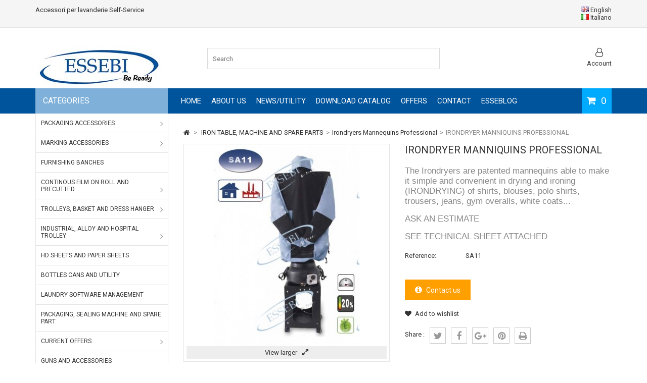

--- FILE ---
content_type: text/html; charset=utf-8
request_url: https://shop.essebi-italia.it/en/irondryers-mannequins-professional/791-irondryer-manniquins-professional.html
body_size: 15323
content:
<!DOCTYPE HTML> 
<!--[if lt IE 7]> <html class="no-js lt-ie9 lt-ie8 lt-ie7" lang="en-us"><![endif]-->
<!--[if IE 7]><html class="no-js lt-ie9 lt-ie8 ie7" lang="en-us"><![endif]-->
<!--[if IE 8]><html class="no-js lt-ie9 ie8" lang="en-us"><![endif]-->
<!--[if gt IE 8]> <html class="no-js ie9" lang="en-us"><![endif]--> 
<html lang="en-us">
	<head>
		<meta charset="utf-8" />
		<title>eolo, manniquins, irondryer, ironman, professional</title>
					<meta name="description" content="eolo, manniquins, irondryer, ironman, professional" />
						<meta name="generator" content="PrestaShop" />
		<meta name="robots" content="index,follow" />
		<meta name="viewport" content="width=device-width, minimum-scale=0.25, maximum-scale=1.6, initial-scale=1.0" />
		<meta name="apple-mobile-web-app-capable" content="yes" /> 
		<link rel="icon" type="image/vnd.microsoft.icon" href="/img/favicon.jpg?1753170161" />
		<link rel="shortcut icon" type="image/x-icon" href="/img/favicon.jpg?1753170161" />
														<link rel="stylesheet" href="/themes/MegaShop/css/global.css" type="text/css" media="all" />
																<link rel="stylesheet" href="/themes/MegaShop/css/autoload/bootstrap.css" type="text/css" media="all" />
																<link rel="stylesheet" href="/themes/MegaShop/css/autoload/font-awesome.min.css" type="text/css" media="all" />
																<link rel="stylesheet" href="/themes/MegaShop/css/autoload/tptnResponsive.css" type="text/css" media="all" />
																<link rel="stylesheet" href="/themes/MegaShop/css/product.css" type="text/css" media="all" />
																<link rel="stylesheet" href="/themes/MegaShop/css/print.css" type="text/css" media="print" />
																<link rel="stylesheet" href="/js/jquery/plugins/fancybox/jquery.fancybox.css" type="text/css" media="all" />
																<link rel="stylesheet" href="/js/jquery/plugins/bxslider/jquery.bxslider.css" type="text/css" media="all" />
																<link rel="stylesheet" href="/modules/tptnmobilemenu/views/css/tptnmobilemenu.css" type="text/css" media="all" />
																<link rel="stylesheet" href="/themes/MegaShop/css/modules/blockcategories/blockcategories.css" type="text/css" media="all" />
																<link rel="stylesheet" href="/themes/MegaShop/css/modules/socialsharing/css/socialsharing.css" type="text/css" media="all" />
																<link rel="stylesheet" href="/modules/tptnthemeconfig/views/css/configstyle.css" type="text/css" media="all" />
																<link rel="stylesheet" href="/modules/richiestainformazioni/views/css/richiestainformazioni.css" type="text/css" media="all" />
																<link rel="stylesheet" href="/modules/codfee/views/css/codfee_1.6.css" type="text/css" media="all" />
																<link rel="stylesheet" href="/themes/MegaShop/css/modules/blocksearch/blocksearch.css" type="text/css" media="all" />
																<link rel="stylesheet" href="/js/jquery/plugins/autocomplete/jquery.autocomplete.css" type="text/css" media="all" />
																<link rel="stylesheet" href="/themes/MegaShop/css/product_list.css" type="text/css" media="all" />
																<link rel="stylesheet" href="/modules/customshippingrate/views/css/customshippingrate16.css" type="text/css" media="all" />
																<link rel="stylesheet" href="/modules/mailalerts/css/mailalerts.css" type="text/css" media="all" />
																<link rel="stylesheet" href="/themes/MegaShop/css/modules/productcomments/productcomments.css" type="text/css" media="all" />
																<link rel="stylesheet" href="/themes/MegaShop/css/modules/blockwishlist/blockwishlist.css" type="text/css" media="all" />
																<link rel="stylesheet" href="/themes/MegaShop/css/modules/blockcart/blockcart.css" type="text/css" media="all" />
														<script type="text/javascript">
var CUSTOMIZE_TEXTFIELD = 1;
var FancyboxI18nClose = 'Close';
var FancyboxI18nNext = 'Next';
var FancyboxI18nPrev = 'Previous';
var PS_CATALOG_MODE = false;
var added_to_wishlist = 'The product was successfully added to your wishlist.';
var ajax_allowed = true;
var ajaxsearch = true;
var allowBuyWhenOutOfStock = true;
var attribute_anchor_separator = '-';
var attributesCombinations = [];
var availableLaterValue = '';
var availableNowValue = '';
var baseDir = 'https://shop.essebi-italia.it/';
var baseUri = 'https://shop.essebi-italia.it/';
var blocksearch_type = 'top';
var confirm_report_message = 'Are you sure that you want to report this comment?';
var contact_url = 'https://shop.essebi-italia.it/modules/customshippingrate/sendtostore_ajax.php';
var contentOnly = false;
var ctbx_controller = 'index.php?fc=module&module=richiestainformazioni&controller=richiestainformazioni&ajax&action=contactform';
var ctbx_m_send = 'Send';
var ctbx_m_sending = 'Sending';
var ctbx_message_text = 'Your message have been succesfully sent. You will get an answer soon.';
var ctbx_message_title = 'Message sent';
var ctbx_productmessage_ok = 'OK';
var currency = {"id":1,"name":"Euro","iso_code":"EUR","iso_code_num":"978","sign":"\u20ac","blank":"1","conversion_rate":"1.000000","deleted":"0","format":"2","decimals":"1","active":"1","prefix":"","suffix":" \u20ac","id_shop_list":null,"force_id":false};
var currencyBlank = 1;
var currencyFormat = 2;
var currencyRate = 1;
var currencySign = '€';
var currentDate = '2026-01-27 14:57:19';
var customerGroupWithoutTax = true;
var customer_email = null;
var customizationFields = false;
var customizationId = null;
var customizationIdMessage = 'Customization #';
var customshippingrate_carrier_id = 200;
var customshippingrate_customer_label = 'Customer ID';
var customshippingrate_message = 'Please provide a quote for shipping Cart ID';
var customshippingrate_send_error = 'Sorry, an error occurred while sending the message.';
var customshippingrate_send_success = 'Thanks, we&#039;ll get back to you as soon as possible with a shipping cost for your order.';
var customshippingrate_token = '78cd2b501c7aef9f774f1d2fb13436cbd6b1f56a';
var default_eco_tax = 0;
var delete_txt = 'Delete';
var displayList = false;
var displayPrice = 1;
var doesntExist = 'This combination does not exist for this product. Please select another combination.';
var doesntExistNoMore = 'This product is no longer in stock';
var doesntExistNoMoreBut = 'with those attributes but is available with others.';
var ecotaxTax_rate = 0;
var fieldRequired = 'Please fill in all the required fields before saving your customization.';
var freeProductTranslation = 'Free!';
var freeShippingTranslation = 'Free shipping!';
var generated_date = 1769522238;
var groupReduction = 0;
var hasDeliveryAddress = false;
var highDPI = false;
var idDefaultImage = 1674;
var id_address_delivery = 0;
var id_cart = 0;
var id_contact = '0';
var id_customer = 0;
var id_lang = 1;
var id_product = 791;
var img_dir = 'https://shop.essebi-italia.it/themes/MegaShop/img/';
var img_prod_dir = 'https://shop.essebi-italia.it/img/p/';
var img_ps_dir = 'https://shop.essebi-italia.it/img/';
var instantsearch = true;
var isGuest = 0;
var isLogged = 0;
var isMobile = false;
var jqZoomEnabled = false;
var loggin_required = 'You must be logged in to manage your wishlist.';
var maxQuantityToAllowDisplayOfLastQuantityMessage = 3;
var minimalQuantity = 1;
var moderation_active = true;
var mywishlist_url = 'https://shop.essebi-italia.it/en/module/blockwishlist/mywishlist';
var noTaxForThisProduct = false;
var oosHookJsCodeFunctions = [];
var page_name = 'product';
var placeholder_blocknewsletter = 'Enter your e-mail';
var priceDisplayMethod = 1;
var priceDisplayPrecision = 2;
var productAvailableForOrder = false;
var productBasePriceTaxExcl = 0;
var productBasePriceTaxExcluded = 0;
var productBasePriceTaxIncl = 0;
var productHasAttributes = false;
var productPrice = 0;
var productPriceTaxExcluded = 0;
var productPriceTaxIncluded = 0;
var productPriceWithoutReduction = 0;
var productReference = 'SA11';
var productShowPrice = false;
var productUnitPriceRatio = 0;
var product_fileButtonHtml = 'Choose File';
var product_fileDefaultHtml = 'No file selected';
var product_specific_price = [];
var productcomment_added = 'Your comment has been added!';
var productcomment_added_moderation = 'Your comment has been added and will be available once approved by a moderator.';
var productcomment_ok = 'OK';
var productcomment_title = 'New comment';
var productcomments_controller_url = 'https://shop.essebi-italia.it/en/module/productcomments/default';
var productcomments_url_rewrite = true;
var quantitiesDisplayAllowed = false;
var quantityAvailable = 0;
var quickView = false;
var reduction_percent = 0;
var reduction_price = 0;
var removingLinkText = 'remove this product from my cart';
var roundMode = 2;
var search_url = 'https://shop.essebi-italia.it/en/search';
var secure_key = '27ee85651933aa3db168770fbf07fb79';
var sharing_img = 'https://shop.essebi-italia.it/1674/irondryer-manniquins-professional.jpg';
var sharing_name = 'IRONDRYER MANNIQUINS PROFESSIONAL';
var sharing_url = 'https://shop.essebi-italia.it/en/irondryers-mannequins-professional/791-irondryer-manniquins-professional.html';
var specific_currency = false;
var specific_price = 0;
var static_token = 'b0fcc1c45c6be0fb902cfcc54b1c4a71';
var stock_management = 0;
var taxRate = 22;
var toBeDetermined = 'To be determined';
var token = 'b0fcc1c45c6be0fb902cfcc54b1c4a71';
var uploading_in_progress = 'Uploading in progress, please be patient.';
var usingSecureMode = true;
var wishlistProductsIds = false;
</script>

						<script type="text/javascript" src="/js/jquery/jquery-1.11.0.min.js"></script>
						<script type="text/javascript" src="/js/jquery/jquery-migrate-1.2.1.min.js"></script>
						<script type="text/javascript" src="/js/jquery/plugins/jquery.easing.js"></script>
						<script type="text/javascript" src="/js/tools.js"></script>
						<script type="text/javascript" src="/themes/MegaShop/js/global.js"></script>
						<script type="text/javascript" src="/themes/MegaShop/js/autoload/10-bootstrap.min.js"></script>
						<script type="text/javascript" src="/themes/MegaShop/js/autoload/15-jquery.total-storage.min.js"></script>
						<script type="text/javascript" src="/themes/MegaShop/js/autoload/15-jquery.uniform-modified.js"></script>
						<script type="text/javascript" src="/themes/MegaShop/js/autoload/owl.carousel.min.js"></script>
						<script type="text/javascript" src="/themes/MegaShop/js/autoload/tptncategories.js"></script>
						<script type="text/javascript" src="/themes/MegaShop/js/autoload/tptnrotator.js"></script>
						<script type="text/javascript" src="/js/jquery/plugins/fancybox/jquery.fancybox.js"></script>
						<script type="text/javascript" src="/js/jquery/plugins/jquery.idTabs.js"></script>
						<script type="text/javascript" src="/js/jquery/plugins/jquery.scrollTo.js"></script>
						<script type="text/javascript" src="/js/jquery/plugins/jquery.serialScroll.js"></script>
						<script type="text/javascript" src="/js/jquery/plugins/bxslider/jquery.bxslider.js"></script>
						<script type="text/javascript" src="/themes/MegaShop/js/product.js"></script>
						<script type="text/javascript" src="/modules/tptnmobilemenu/views/js/tptnmobilemenu.js"></script>
						<script type="text/javascript" src="/themes/MegaShop/js/tools/treeManagement.js"></script>
						<script type="text/javascript" src="/modules/socialsharing/js/socialsharing.js"></script>
						<script type="text/javascript" src="/js/jquery/plugins/jquery.cooki-plugin.js"></script>
						<script type="text/javascript" src="/js/jquery/plugins/jquery.hoverIntent.js"></script>
						<script type="text/javascript" src="/modules/tptnthemeconfig/views/js/colorpicker.js"></script>
						<script type="text/javascript" src="/modules/tptnthemeconfig/views/js/configjs.js"></script>
						<script type="text/javascript" src="/modules/richiestainformazioni/views/js/richiestainformazioni.js"></script>
						<script type="text/javascript" src="/js/validate.js"></script>
						<script type="text/javascript" src="/modules/codfee/views/js/codfee16.js"></script>
						<script type="text/javascript" src="/modules/einvoicingprestalia/views/js/front_16_105.js"></script>
						<script type="text/javascript" src="/js/jquery/plugins/autocomplete/jquery.autocomplete.js"></script>
						<script type="text/javascript" src="/themes/MegaShop/js/modules/blocksearch/blocksearch.js"></script>
						<script type="text/javascript" src="/modules/customshippingrate/views/js/customshippingrate16.js"></script>
						<script type="text/javascript" src="/themes/MegaShop/js/modules/mailalerts/mailalerts.js"></script>
						<script type="text/javascript" src="/modules/productcomments/js/jquery.rating.pack.js"></script>
						<script type="text/javascript" src="/themes/MegaShop/js/modules/blockwishlist/js/ajax-wishlist.js"></script>
						<script type="text/javascript" src="/themes/MegaShop/js/modules/blockcart/ajax-cart.js"></script>
						<script type="text/javascript" src="/modules/productcomments/js/jquery.textareaCounter.plugin.js"></script>
						<script type="text/javascript" src="/themes/MegaShop/js/modules/productcomments/js/productcomments.js"></script>
						<script type="text/javascript" src="/modules/statsdata/js/plugindetect.js"></script>
							<meta property="og:type" content="product" />
<meta property="og:url" content="https://shop.essebi-italia.it/en/irondryers-mannequins-professional/791-irondryer-manniquins-professional.html" />
<meta property="og:title" content="eolo, manniquins, irondryer, ironman, professional" />
<meta property="og:site_name" content="ESSEBI ITALIA" />
<meta property="og:description" content="eolo, manniquins, irondryer, ironman, professional" />
<meta property="og:image" content="https://shop.essebi-italia.it/1674-large_default/irondryer-manniquins-professional.jpg" />
<meta property="product:pretax_price:amount" content="0" />
<meta property="product:pretax_price:currency" content="EUR" />
<meta property="product:price:amount" content="0" />
<meta property="product:price:currency" content="EUR" />

<script type="text/javascript">
    var show_warning_info = "0";
    var show_warning_text_addr = "One or more address with VAT number lack PEC/SDI data. Fill in those data in order to be able to receive the order's invoice.";
    var show_warning_text_histo = "One or more address with VAT number lack PEC/SDI data. Click on Addresses, select the desired address and fill in the required informations.";
    var show_only_italy = "1";
    var id_italy_einvo = "10";
</script>
		<link rel="stylesheet" href="//fonts.googleapis.com/css?family=Roboto:400,700" type="text/css" media="all" />
		<script type="text/javascript">
// <![CDATA[
	var tptntopbkg_default = '00549b',
		tptntitlebkg_default = '7eb0d9',
		tptncartbkg_default = '00aaff',
		tptnbtnbkg_default = 'FF9F00',
		tptnpnameclr_default = '105BD5',
		tptnnewbkg_default = '2AC9BC',
		tptnsalebkg_default = 'F5535E',
		tptnpriceclr_default = 'F13340';
//]]>
</script>

<style type="text/css">
	#header-row {border-bottom:50px solid #00549b;}
	#top-categ span,
	#tptnmobilemenu .toggler,
	#tptnmobilemenu .mobilemenu-title {background-color:#7eb0d9;}
	.tptnprods h4,
	.column .title_block {border-left: 4px solid #7eb0d9;}
	.shopping_cart {background-color:#00aaff;}
	.product-name a,
	.product-name {color:#105BD5;}
	.new-box {background-color:#2AC9BC;}
	.sale-box {background-color:#F5535E;}
	.column .price,
	.tptncarousel .price,
	ul.product_list .price,
	.content_prices .our_price_display {color:#F13340;}
	.tptncarousel .functional-buttons a,
	ul.product_list .functional-buttons a,
	button,
	input.button_mini,
	input.button_small,
	input.button,
	input.button_large,
	input.exclusive_mini,
	input.exclusive_small,
	input.exclusive,
	input.exclusive_large,
	a.button_mini,
	a.button_small,
	a.button,
	a.button_large,
	a.exclusive_mini,
	a.exclusive_small,
	a.exclusive,
	a.exclusive_large,
	span.button_mini,
	span.button_small,
	span.button,
	span.button_large,
	span.exclusive_mini,
	span.exclusive_small,
	span.exclusive,
	span.exclusive_large {background:#FF9F00;}
</style>
	</head>

	<body id="product" class="product product-791 product-irondryer-manniquins-professional category-143 category-irondryers-mannequins-professional show-left-column hide-right-column lang_en">
			
		

		<div id="page">
			
			<header id="header">
																				<div id="nav-row">
					<div class="container"><div id="tptnhtmlbox1" class="hidden-xs hidden-sm">
	<ul>
<li>Accessori per lavanderie Self-Service</li>
<li>Attrezzature per lavanderie industriali</li>
<li>Vendita on-line prodotti per lavanderie</li>
</ul>
</div><!-- Block languages module -->
<div id="languages-block-top" class="lc-block">
		
		
							<div class="selected">
					
					<span>
									<img src="https://shop.essebi-italia.it/img/l/1.jpg" alt="en" width="16" height="11" /> English
									</span>
								</div>
							<div >
																			
						<a href="https://shop.essebi-italia.it/it/manichini-stira-asciuga-professionali/791-manichino-stira-asciuga-professionale.html" title="Italiano (Italian)" rel="alternate" hreflang="it">
														<img src="https://shop.essebi-italia.it/img/l/4.jpg" alt="it" width="16" height="11" /> Italiano
									</a>
								</div>
					
	</div>
<!-- /Block languages module -->
<!-- Block currencies module -->
<!-- /Block currencies module --></div>
				</div>
								<div id="header-row">
					<div class="container">
						<div id="header_logo">
							<a href="https://shop.essebi-italia.it/" title="ESSEBI ITALIA">
								<img class="logo img-responsive" src="https://shop.essebi-italia.it/img/essebi-logo-1523010225.jpg" alt="ESSEBI ITALIA" width="250" height="88"/>
							</a>
						</div>
						<div id="tptnuserinfo">
	<div class="dropbtn">
		<i class="fa fa-user-o"></i>Account
	</div>
	<ul class="dropdown-content">
			<li><a href="https://shop.essebi-italia.it/en/my-account" rel="nofollow" title="Sign in">Sign in</a></li>
		<li><a href="https://shop.essebi-italia.it/en/my-account" rel="nofollow" title="Register">Register</a></li>
		</ul>
</div><div id="tptnheaderlinks" class="hidden-xs hidden-sm">
<ul>
		<li>
		<a href="/">Home</a>
	</li>
	<li>
		<a href="https://shop.essebi-italia.it/en/content/4-about-us">ABOUT US</a>
	</li>
	<li>
		<a href="https://www.essebi-italia.it/en/category/news-utility/">NEWS/UTILITY</a>
	</li>
	<li>
		<a href="/CATALOGOPDF_2016.pdf">DOWNLOAD CATALOG</a>
	</li>
	<li>
		<a href="https://shop.essebi-italia.it/en/73-current-offers">OFFERS</a>
	</li>
	<li>
		<a href="https://shop.essebi-italia.it/en/contact-us">CONTACT</a>
	</li>
	<li>
		<a href="https://www.essebi-italia.it/en/category/esseblog-en/">ESSEBLOG</a>
	</li>
</ul>
</div>
	<div id="tptnmobilemenu">
		<div class="toggler"></div>
		<ul class="mobilemenu">
			<li class="mobilemenu-title">Categories<i class="fa fa-close"></i></li>
			<li><a href="/" title="HOME">HOME</a></li>
<li><a href="https://shop.essebi-italia.it/en/96-packaging-accessories" title="Packaging accessories">Packaging accessories</a><ul><li><a href="https://shop.essebi-italia.it/en/98-cardboards-clips" title="Cardboards, clips..">Cardboards, clips..</a></li><li><a href="https://shop.essebi-italia.it/en/97-wire-and-plastic-hangers" title="Wire and plastic hangers">Wire and plastic hangers</a></li><li><a href="https://shop.essebi-italia.it/en/99-cellotape-various" title="cello tape, various..">cello tape, various..</a></li><li class="category-thumbnail"></li></ul></li><li><a href="https://shop.essebi-italia.it/en/41-accessori-per-la-marcatura" title="Marking Accessories">Marking Accessories</a><ul><li><a href="https://shop.essebi-italia.it/en/108-blocks-pens-cards" title="Blocks, pens, cards..">Blocks, pens, cards..</a></li><li><a href="https://shop.essebi-italia.it/en/107-numbered-garments" title="Numbered garments">Numbered garments</a></li><li><a href="https://shop.essebi-italia.it/en/105-plier-stapling" title="Plier, stapling">Plier, stapling</a></li><li><a href="https://shop.essebi-italia.it/en/106-idrofix-thermic-rolls" title="Idrofix, thermic rolls">Idrofix, thermic rolls</a></li><li><a href="https://shop.essebi-italia.it/en/149-marking-system-for-identification-of-garments" title="Marking system for identification of garments">Marking system for identification of garments</a></li><li class="category-thumbnail"></li></ul></li><li><a href="https://shop.essebi-italia.it/en/49-banchi-e-scaffalature" title="Furnishing Banches">Furnishing Banches</a></li><li><a href="https://shop.essebi-italia.it/en/42-materiale-per-l-imballaggio" title="Continous film on roll and precutted">Continous film on roll and precutted</a><ul><li><a href="https://shop.essebi-italia.it/en/85-monodrob-film-on-roll" title="Monodrob film on roll">Monodrob film on roll</a></li><li><a href="https://shop.essebi-italia.it/en/84-precutted-coninous-film-on-roll" title="Precutted coninous film on roll">Precutted coninous film on roll</a></li><li><a href="https://shop.essebi-italia.it/en/83-continous-film-on-roll" title="Continous film on roll">Continous film on roll</a></li><li class="category-thumbnail"></li></ul></li><li><a href="https://shop.essebi-italia.it/en/46-carrelli-e-attrezzature-varie" title="Trolleys, basket and dress hanger">Trolleys, basket and dress hanger</a><ul><li><a href="https://shop.essebi-italia.it/en/131-dress-hanger" title="Dress Hanger">Dress Hanger</a></li><li><a href="https://shop.essebi-italia.it/en/132-foldable-trolleys" title="Foldable trolleys">Foldable trolleys</a></li><li><a href="https://shop.essebi-italia.it/en/133-trolleys-and-baskets" title="Trolleys and baskets">Trolleys and baskets</a></li><li class="category-thumbnail"></li></ul></li><li><a href="https://shop.essebi-italia.it/en/91-hd-sheets-and-paper-sheets" title="Hd sheets and paper sheets">Hd sheets and paper sheets</a></li><li><a href="https://shop.essebi-italia.it/en/101-bottles-cans-and-utility" title="Bottles cans and Utility">Bottles cans and Utility</a></li><li><a href="https://shop.essebi-italia.it/en/120-laundry-software-management" title="Laundry software management">Laundry software management</a></li><li><a href="https://shop.essebi-italia.it/en/47-packaging-sealing-machine-and-spare-part" title="Packaging, Sealing machine and spare part">Packaging, Sealing machine and spare part</a></li><li><a href="https://shop.essebi-italia.it/en/74-iron-table-machine-and-spare-parts" title="IRON TABLE, MACHINE AND SPARE PARTS">IRON TABLE, MACHINE AND SPARE PARTS</a><ul><li><a href="https://shop.essebi-italia.it/en/143-irondryers-mannequins-professional" title="Irondryers Mannequins Professional">Irondryers Mannequins Professional</a></li><li><a href="https://shop.essebi-italia.it/en/144-ironing-table-and-steam-boiler" title="Ironing Table and Steam Boiler">Ironing Table and Steam Boiler</a><ul><li><a href="https://shop.essebi-italia.it/en/180-industrial-ironing-table-with-steam-boiler" title="Industrial ironing table with steam boiler">Industrial ironing table with steam boiler</a></li><li><a href="https://shop.essebi-italia.it/en/181-industrial-ironing-table-witout-steam-boiler" title="Industrial ironing table witout steam boiler">Industrial ironing table witout steam boiler</a></li><li><a href="https://shop.essebi-italia.it/en/182-industrial-ironing-press" title="Industrial Ironing press">Industrial Ironing press</a></li><li><a href="https://shop.essebi-italia.it/en/183-semi-professional-iron-table" title="Semi-professional Iron Table">Semi-professional Iron Table</a></li><li><a href="https://shop.essebi-italia.it/en/184-steam-boiler" title="Steam Boiler">Steam Boiler</a></li><li><a href="https://shop.essebi-italia.it/en/45-iron-accessories-and-spare" title="Iron,  accessories and spare">Iron,  accessories and spare</a><ul><li><a href="https://shop.essebi-italia.it/en/110-ironing-and-spare-accessories" title="Ironing and spare accessories">Ironing and spare accessories</a></li><li><a href="https://shop.essebi-italia.it/en/109-irons" title="Irons">Irons</a></li></ul></li></ul></li><li><a href="https://shop.essebi-italia.it/en/158-accessories-and-spare-parts" title="Accessories and Spare parts">Accessories and Spare parts</a></li><li><a href="https://shop.essebi-italia.it/en/159-ozone-sanitizer" title="OZONE SANITIZER">OZONE SANITIZER</a></li><li class="category-thumbnail"></li></ul></li><li><a href="https://shop.essebi-italia.it/en/73-current-offers" title="CURRENT OFFERS">CURRENT OFFERS</a><ul><li><a href="https://shop.essebi-italia.it/en/172-unlimited-offers" title="UNLIMITED OFFERS">UNLIMITED OFFERS</a></li><li><a href="https://shop.essebi-italia.it/en/173-time-offers" title="TIME OFFERS">TIME OFFERS</a></li><li class="category-thumbnail"></li></ul></li><li><a href="https://shop.essebi-italia.it/en/115-guns-and-accessories" title="Guns and accessories">Guns and accessories</a></li><li><a href="https://shop.essebi-italia.it/en/80-banch-products-resale" title="Banch products resale">Banch products resale</a><ul><li><a href="https://shop.essebi-italia.it/en/117-detergen-softner-additive-one-liter-format" title="bottles for the packaging of products to sell ">bottles for the packaging of products to sell </a></li><li class="category-thumbnail"></li></ul></li><li><a href="https://shop.essebi-italia.it/en/34-prodotti-per-il-lavaggio-a-secco" title="Dry-cleaning products">Dry-cleaning products</a><ul><li><a href="https://shop.essebi-italia.it/en/51-detergents-and-pre-treatments" title="Detergents and pre-treatments">Detergents and pre-treatments</a></li><li><a href="https://shop.essebi-italia.it/en/77-solvents-and-additives" title="Solvent and additives">Solvent and additives</a></li><li><a href="https://shop.essebi-italia.it/en/185-hydrocarbon-products-kwl" title="HYDROCARBON PRODUCTS (KWL)">HYDROCARBON PRODUCTS (KWL)</a></li><li class="category-thumbnail"></li></ul></li><li><a href="https://shop.essebi-italia.it/en/35-prodotti-per-il-lavaggio-ad-acqua" title="Wet washing products">Wet washing products</a><ul><li><a href="https://shop.essebi-italia.it/en/187-professional-use-products" title="PROFESSIONAL USE PRODUCTS">PROFESSIONAL USE PRODUCTS</a><ul><li><a href="https://shop.essebi-italia.it/en/56-detersivi-in-polvere-e-additivi" title="Powder detergents">Powder detergents</a></li><li><a href="https://shop.essebi-italia.it/en/62-ammorbidenti" title="Softeners">Softeners</a></li><li><a href="https://shop.essebi-italia.it/en/55-detersivi-liquidi-e-ammorbidenti" title="Liquid detergents">Liquid detergents</a></li><li><a href="https://shop.essebi-italia.it/en/57-detergenti-e-additivi" title="Spotting products and additives">Spotting products and additives</a><ul><li><a href="https://shop.essebi-italia.it/en/174-basic-chemicals" title="Basic chemicals">Basic chemicals</a></li><li><a href="https://shop.essebi-italia.it/en/175-stain-removers-degreasers-whiteners-bleaches" title="Stain removers, degreasers, whiteners, bleaches...">Stain removers, degreasers, whiteners, bleaches...</a></li><li><a href="https://shop.essebi-italia.it/en/176-sanitizing" title="Sanitizing">Sanitizing</a></li><li><a href="https://shop.essebi-italia.it/en/177-colour-saving-anti-felting-starch" title="Colour-saving, anti-felting, starch..">Colour-saving, anti-felting, starch..</a></li></ul></li></ul></li><li><a href="https://shop.essebi-italia.it/en/188-wet-cleaning" title="WET CLEANING">WET CLEANING</a></li><li><a href="https://shop.essebi-italia.it/en/189-industrial-washing-line" title="INDUSTRIAL WASHING LINE">INDUSTRIAL WASHING LINE</a></li><li class="category-thumbnail"></li></ul></li><li><a href="https://shop.essebi-italia.it/en/60-prodotti-spray" title="Spray products">Spray products</a><ul><li><a href="https://shop.essebi-italia.it/en/82-stiffener-and-darkening" title="Stiffener, darkening, spotting..">Stiffener, darkening, spotting..</a></li><li><a href="https://shop.essebi-italia.it/en/81-spray-scented-deodorants" title="Spray Scented Deodorants">Spray Scented Deodorants</a></li><li class="category-thumbnail"></li></ul></li><li><a href="https://shop.essebi-italia.it/en/112-roll-container" title="Roll container">Roll container</a><ul><li><a href="https://shop.essebi-italia.it/en/150-standard-roll-container" title="STANDARD ROLL CONTAINER">STANDARD ROLL CONTAINER</a></li><li><a href="https://shop.essebi-italia.it/en/151-roll-container-laundry-mesh-50x50" title="ROLL CONTAINER LAUNDRY MESH 50X50">ROLL CONTAINER LAUNDRY MESH 50X50</a></li><li><a href="https://shop.essebi-italia.it/en/155-accessories" title="ACCESSORIES">ACCESSORIES</a></li><li class="category-thumbnail"></li></ul></li><li><a href="https://shop.essebi-italia.it/en/43-saccheria-e-custodie" title="Rafia and fabric bags">Rafia and fabric bags</a></li><li><a href="https://shop.essebi-italia.it/en/40-accessori-per-il-lavaggio" title="Net bags for washing">Net bags for washing</a><ul><li><a href="https://shop.essebi-italia.it/en/102-dry-cleaning" title="dry cleaning">dry cleaning</a></li><li><a href="https://shop.essebi-italia.it/en/103-wet-washing" title="wet washing">wet washing</a></li><li><a href="https://shop.essebi-italia.it/en/104-save-bottons" title="Save bottons">Save bottons</a></li><li class="category-thumbnail"></li></ul></li><li><a href="https://shop.essebi-italia.it/en/86-bags-dress-cover-shoppers" title="Bags, dress cover, shoppers..">Bags, dress cover, shoppers..</a><ul><li><a href="https://shop.essebi-italia.it/en/88-plt-dress-cover" title="Plt dress cover">Plt dress cover</a></li><li><a href="https://shop.essebi-italia.it/en/87-plt-bags" title="Plt bags">Plt bags</a></li><li><a href="https://shop.essebi-italia.it/en/89-shopper-hd-bags" title="Shopper hd bags">Shopper hd bags</a></li><li class="category-thumbnail"></li></ul></li><li><a href="https://shop.essebi-italia.it/en/61-self-service" title="SELF-SERVICE">SELF-SERVICE</a><ul><li><a href="https://shop.essebi-italia.it/en/122-authomatic-dispenser" title="Authomatic dispenser">Authomatic dispenser</a></li><li><a href="https://shop.essebi-italia.it/en/116-monodose-products" title="Monodose products">Monodose products</a></li><li><a href="https://shop.essebi-italia.it/en/64-centralized-system-products-detergent" title="Centralized system products detergent">Centralized system products detergent</a></li><li><a href="https://shop.essebi-italia.it/en/128-poly-plastic-bags" title="Poly-plastic bags for quilts and cover">Poly-plastic bags for quilts and cover</a></li><li><a href="https://shop.essebi-italia.it/en/119-accessories" title="Shoppers hd">Shoppers hd</a></li><li><a href="https://shop.essebi-italia.it/en/121-rechargeable-cards" title="Rechargeable cards">Rechargeable cards</a></li><li><a href="https://shop.essebi-italia.it/en/142-furniture" title="Furniture">Furniture</a></li><li class="category-thumbnail"></li></ul></li><li><a href="https://shop.essebi-italia.it/en/76-spotting-products" title="Spotting products">Spotting products</a></li><li><a href="https://shop.essebi-italia.it/en/38-spazzole-professionali" title="Professional Brushes">Professional Brushes</a><ul><li><a href="https://shop.essebi-italia.it/en/94-adhesive-brush" title="Adhesive Brush">Adhesive Brush</a></li><li><a href="https://shop.essebi-italia.it/en/95-various-brushes" title="Various brushes">Various brushes</a></li><li class="category-thumbnail"></li></ul></li><li><a href="https://shop.essebi-italia.it/en/45-iron-accessories-and-spare" title="Iron,  accessories and spare">Iron,  accessories and spare</a><ul><li><a href="https://shop.essebi-italia.it/en/110-ironing-and-spare-accessories" title="Ironing and spare accessories">Ironing and spare accessories</a></li><li><a href="https://shop.essebi-italia.it/en/109-irons" title="Irons">Irons</a></li></ul></li><li><a href="https://shop.essebi-italia.it/en/44-imbottiture-e-rivestimenti-per-lo-stiro" title="Padds, covers and insulating for ironing">Padds, covers and insulating for ironing</a><ul><li><a href="https://shop.essebi-italia.it/en/135-covers-for-ironing" title="Covers for ironing">Covers for ironing</a></li><li><a href="https://shop.essebi-italia.it/en/136-polyester-felt-expanded-foam-foam-silicon" title="Polyester felt, expanded foam, foam, silicon..">Polyester felt, expanded foam, foam, silicon..</a></li><li><a href="https://shop.essebi-italia.it/en/137-cloth-for-cabinet-and-shirt-steam-former" title="Cloth for cabinet and shirt steam former">Cloth for cabinet and shirt steam former</a></li><li><a href="https://shop.essebi-italia.it/en/138-padded-covers-for-sleever" title="Padded covers for sleever">Padded covers for sleever</a></li><li><a href="https://shop.essebi-italia.it/en/139-prontostiro-complete-covers" title="Prontostiro complete covers ">Prontostiro complete covers </a></li><li><a href="https://shop.essebi-italia.it/en/140-ironing-insulating" title="Ironing insulating ">Ironing insulating </a></li><li><a href="https://shop.essebi-italia.it/en/141-ironign-pads-and-covers-on-roll" title="Ironign pads and covers on roll">Ironign pads and covers on roll</a></li><li class="category-thumbnail"></li></ul></li><li><a href="https://shop.essebi-italia.it/en/78-filtering-powder-and-filters" title="Filtering powder and Filters">Filtering powder and Filters</a><ul><li><a href="https://shop.essebi-italia.it/en/145-filter-cartridge-for-kwl" title="FILTER CARTRIDGE FOR KWL">FILTER CARTRIDGE FOR KWL</a></li><li><a href="https://shop.essebi-italia.it/en/146-filter-cartridge-perc-machine" title="FILTER CARTRIDGE PERC MACHINE">FILTER CARTRIDGE PERC MACHINE</a></li><li><a href="https://shop.essebi-italia.it/en/147-filter-powder" title="FILTER POWDER">FILTER POWDER</a></li><li><a href="https://shop.essebi-italia.it/en/148-active-carbon-and-air-filter" title="ACTIVE CARBON AND AIR FILTER">ACTIVE CARBON AND AIR FILTER</a></li><li class="category-thumbnail"></li></ul></li><li><a href="https://shop.essebi-italia.it/en/93-leathers-treatment" title="Leathers treatment">Leathers treatment</a></li><li><a href="/en/contact-us" title="CONTACT US">CONTACT US</a></li>

		</ul>
		<div class="window-overlay"></div>
	</div>
<!-- Block search module TOP -->
<div id="search_block_top">
	<form id="searchbox" method="get" action="//shop.essebi-italia.it/en/search" >
		<input type="hidden" name="controller" value="search" />
		<input type="hidden" name="orderby" value="position" />
		<input type="hidden" name="orderway" value="desc" />
		<input class="search_query form-control" type="text" id="search_query_top" name="search_query" placeholder="Search" value="" />
		<button type="submit" name="submit_search" class="btn btn-default button-search">
			<span>Search</span>
		</button>
	</form>
</div>
<!-- /Block search module TOP -->
<!-- MODULE Block cart -->

	<div class="shopping_cart ">
		<a href="https://shop.essebi-italia.it/en/order" title="View my shopping cart" rel="nofollow">
			<span class="ajax_cart_quantity unvisible">0</span>
			<span class="ajax_cart_no_product">0</span>
					</a>
					<div class="cart_block">
				<div class="block_content">
					<!-- block list of products -->
					<div class="cart_block_list">
												<p class="cart_block_no_products">
							No products
						</p>
																		<div class="cart-prices">
							<div class="cart-prices-line first-line">
								<span class="price cart_block_shipping_cost ajax_cart_shipping_cost unvisible">
																			 To be determined																	</span>
								<span class="unvisible">
									Shipping
								</span>
							</div>
																					<div class="cart-prices-line last-line">
								<span class="price cart_block_total ajax_block_cart_total">0,00 €</span>
								<span>Total</span>
							</div>
															<p>
																	Prices are tax excluded
																</p>
													</div>
						<p class="cart-buttons">
							<a id="button_order_cart" class="button" href="https://shop.essebi-italia.it/en/order" title="Check out" rel="nofollow">
								Check out
							</a>
						</p>
					</div>
				</div>
			</div><!-- .cart_block -->
			</div>

	<div id="layer_cart">
		<div class="clearfix">
			<div class="layer_cart_product">
				<span class="cross" title="Close window"><i class="fa fa-times"></i></span>
				<span class="title">
					<i class="fa fa-check left"></i>Product successfully added to your shopping cart
				</span>
				<div class="product-image-container layer_cart_img">
				</div>
				<div class="layer_cart_product_info">
					<span id="layer_cart_product_title" class="product-name"></span>
					<span id="layer_cart_product_attributes"></span>
					<div>
						<strong class="dark">Quantity:</strong>
						<span id="layer_cart_product_quantity"></span>
					</div>
					<div>
						<strong class="dark">Total:</strong>
						<span id="layer_cart_product_price"></span>
					</div>
				</div>
			</div>
			<div class="layer_cart_cart">
				<span class="title">
					<!-- Plural Case [both cases are needed because page may be updated in Javascript] -->
					<span class="ajax_cart_product_txt_s  unvisible">
						There are <span class="ajax_cart_quantity">0</span> items in your cart.
					</span>
					<!-- Singular Case [both cases are needed because page may be updated in Javascript] -->
					<span class="ajax_cart_product_txt ">
						There is 1 item in your cart.
					</span>
				</span>
				<div class="layer_cart_row">
					<strong class="dark">
						Total products:
																					(tax excl.)
																		</strong>
					<span class="ajax_block_products_total">
											</span>
				</div>
	
								<div class="layer_cart_row">
					<strong class="dark unvisible">
						Total shipping&nbsp;(tax excl.):
					</strong>
					<span class="ajax_cart_shipping_cost unvisible">
													 To be determined											</span>
				</div>
								<div class="layer_cart_row">	
					<strong class="dark">
						Total
																					(tax excl.)
													:
					</strong>
					<span class="ajax_block_cart_total">
											</span>
				</div>
				<div class="button-container">	
					<span class="continue std-btn" title="Continue shopping">
						<i class="fa fa-chevron-left left"></i>Continue shopping
					</span>
					<a class="button" href="https://shop.essebi-italia.it/en/order" title="Proceed to checkout" rel="nofollow">
						Proceed to checkout<i class="fa fa-chevron-right right"></i>
					</a>	
				</div>
			</div>
		</div>
		
	</div> <!-- #layer_cart -->
	<div class="layer_cart_overlay"></div>

<!-- /MODULE Block cart -->						<div id="top-categ" class="hidden-md hidden-sm hidden-xs">
							<span>Categories</span>
						</div>
					</div>
				</div>
			</header>
			
			<div id="columns" class="clearfix">
				<div class="container">
				<div class="row">
								<div id="left_column" class="column col-xs-12 col-lg-3"><!-- Block categories module -->
<div id="categories_block_left" class="hidden-md hidden-sm hidden-xs">
	<div class="tptn-vertical-mega-menu">
		<ul id="mega-1" class="menu right">
									
<li >
	<a href="https://shop.essebi-italia.it/en/96-packaging-accessories" 		title="Packaging accessories">Packaging accessories</a>
			<ul>
									
<li >
	<a href="https://shop.essebi-italia.it/en/98-cardboards-clips" 		title="Cardboards, clips..">Cardboards, clips..</a>
	</li>

												
<li >
	<a href="https://shop.essebi-italia.it/en/97-wire-and-plastic-hangers" 		title="Wire and plastic hangers">Wire and plastic hangers</a>
	</li>

												
<li class="last">
	<a href="https://shop.essebi-italia.it/en/99-cellotape-various" 		title="cello tape, various..">cello tape, various..</a>
	</li>

							</ul>
	</li>

												
<li >
	<a href="https://shop.essebi-italia.it/en/41-accessori-per-la-marcatura" 		title="Marking Accessories">Marking Accessories</a>
			<ul>
									
<li >
	<a href="https://shop.essebi-italia.it/en/108-blocks-pens-cards" 		title="Blocks, pens, cards..">Blocks, pens, cards..</a>
	</li>

												
<li >
	<a href="https://shop.essebi-italia.it/en/107-numbered-garments" 		title="Numbered garments">Numbered garments</a>
	</li>

												
<li >
	<a href="https://shop.essebi-italia.it/en/105-plier-stapling" 		title="Plier, stapling">Plier, stapling</a>
	</li>

												
<li >
	<a href="https://shop.essebi-italia.it/en/106-idrofix-thermic-rolls" 		title="Idrofix, thermic rolls">Idrofix, thermic rolls</a>
	</li>

												
<li class="last">
	<a href="https://shop.essebi-italia.it/en/149-marking-system-for-identification-of-garments" 		title="Marking system for identification of garments">Marking system for identification of garments</a>
	</li>

							</ul>
	</li>

												
<li >
	<a href="https://shop.essebi-italia.it/en/49-banchi-e-scaffalature" 		title="Furnishing Banches">Furnishing Banches</a>
	</li>

												
<li >
	<a href="https://shop.essebi-italia.it/en/42-materiale-per-l-imballaggio" 		title="Continous film on roll and precutted">Continous film on roll and precutted</a>
			<ul>
									
<li >
	<a href="https://shop.essebi-italia.it/en/85-monodrob-film-on-roll" 		title="Monodrob film on roll">Monodrob film on roll</a>
	</li>

												
<li >
	<a href="https://shop.essebi-italia.it/en/84-precutted-coninous-film-on-roll" 		title="Precutted coninous film on roll">Precutted coninous film on roll</a>
	</li>

												
<li class="last">
	<a href="https://shop.essebi-italia.it/en/83-continous-film-on-roll" 		title="Continous film on roll">Continous film on roll</a>
	</li>

							</ul>
	</li>

												
<li >
	<a href="https://shop.essebi-italia.it/en/46-carrelli-e-attrezzature-varie" 		title="Trolleys, basket and dress hanger">Trolleys, basket and dress hanger</a>
			<ul>
									
<li >
	<a href="https://shop.essebi-italia.it/en/131-dress-hanger" 		title="Dress Hanger">Dress Hanger</a>
	</li>

												
<li >
	<a href="https://shop.essebi-italia.it/en/132-foldable-trolleys" 		title="Foldable trolleys">Foldable trolleys</a>
	</li>

												
<li class="last">
	<a href="https://shop.essebi-italia.it/en/133-trolleys-and-baskets" 		title="Trolleys and baskets">Trolleys and baskets</a>
	</li>

							</ul>
	</li>

												
<li >
	<a href="https://shop.essebi-italia.it/en/164-industrial-alloy-and-hospital-trolley" 		title="INDUSTRIAL, ALLOY AND HOSPITAL TROLLEY">INDUSTRIAL, ALLOY AND HOSPITAL TROLLEY</a>
			<ul>
									
<li >
	<a href="https://shop.essebi-italia.it/en/165-plastic-container" 		title="Plastic Container">Plastic Container</a>
	</li>

												
<li >
	<a href="https://shop.essebi-italia.it/en/166-trolley-light-alloy-internal-handling" 		title="Trolley Light Alloy Internal handling">Trolley Light Alloy Internal handling</a>
	</li>

												
<li class="last">
	<a href="https://shop.essebi-italia.it/en/186-bag-holder-trolley" 		title="Bag holder Trolley">Bag holder Trolley</a>
	</li>

							</ul>
	</li>

												
<li >
	<a href="https://shop.essebi-italia.it/en/91-hd-sheets-and-paper-sheets" 		title="Hd sheets and paper sheets">Hd sheets and paper sheets</a>
	</li>

												
<li >
	<a href="https://shop.essebi-italia.it/en/101-bottles-cans-and-utility" 		title="Bottles cans and Utility">Bottles cans and Utility</a>
	</li>

												
<li >
	<a href="https://shop.essebi-italia.it/en/120-laundry-software-management" 		title="Laundry software management">Laundry software management</a>
	</li>

												
<li >
	<a href="https://shop.essebi-italia.it/en/47-packaging-sealing-machine-and-spare-part" 		title="Packaging, Sealing machine and spare part">Packaging, Sealing machine and spare part</a>
	</li>

												
<li >
	<a href="https://shop.essebi-italia.it/en/73-current-offers" 		title="CURRENT OFFERS">CURRENT OFFERS</a>
			<ul>
									
<li >
	<a href="https://shop.essebi-italia.it/en/172-unlimited-offers" 		title="UNLIMITED OFFERS">UNLIMITED OFFERS</a>
	</li>

												
<li class="last">
	<a href="https://shop.essebi-italia.it/en/173-time-offers" 		title="TIME OFFERS">TIME OFFERS</a>
	</li>

							</ul>
	</li>

												
<li >
	<a href="https://shop.essebi-italia.it/en/115-guns-and-accessories" 		title="Guns and accessories">Guns and accessories</a>
	</li>

												
<li >
	<a href="https://shop.essebi-italia.it/en/80-banch-products-resale" 		title="Banch products resale">Banch products resale</a>
			<ul>
									
<li class="last">
	<a href="https://shop.essebi-italia.it/en/117-detergen-softner-additive-one-liter-format" 		title="bottles for the packaging of products to sell ">bottles for the packaging of products to sell </a>
	</li>

							</ul>
	</li>

												
<li >
	<a href="https://shop.essebi-italia.it/en/34-prodotti-per-il-lavaggio-a-secco" 		title="Dry-cleaning products">Dry-cleaning products</a>
			<ul>
									
<li >
	<a href="https://shop.essebi-italia.it/en/51-detergents-and-pre-treatments" 		title="Detergents and pre-treatments">Detergents and pre-treatments</a>
	</li>

												
<li >
	<a href="https://shop.essebi-italia.it/en/77-solvents-and-additives" 		title="Solvent and additives">Solvent and additives</a>
	</li>

												
<li class="last">
	<a href="https://shop.essebi-italia.it/en/185-hydrocarbon-products-kwl" 		title="HYDROCARBON PRODUCTS (KWL)">HYDROCARBON PRODUCTS (KWL)</a>
	</li>

							</ul>
	</li>

												
<li >
	<a href="https://shop.essebi-italia.it/en/35-prodotti-per-il-lavaggio-ad-acqua" 		title="Wet washing products">Wet washing products</a>
			<ul>
									
<li >
	<a href="https://shop.essebi-italia.it/en/187-professional-use-products" 		title="PROFESSIONAL USE PRODUCTS">PROFESSIONAL USE PRODUCTS</a>
			<ul>
									
<li >
	<a href="https://shop.essebi-italia.it/en/56-detersivi-in-polvere-e-additivi" 		title="Powder detergents">Powder detergents</a>
	</li>

												
<li >
	<a href="https://shop.essebi-italia.it/en/62-ammorbidenti" 		title="Softeners">Softeners</a>
	</li>

												
<li >
	<a href="https://shop.essebi-italia.it/en/55-detersivi-liquidi-e-ammorbidenti" 		title="Liquid detergents">Liquid detergents</a>
	</li>

												
<li class="last">
	<a href="https://shop.essebi-italia.it/en/57-detergenti-e-additivi" 		title="Spotting products and additives">Spotting products and additives</a>
			<ul>
									
<li >
	<a href="https://shop.essebi-italia.it/en/174-basic-chemicals" 		title="Basic chemicals">Basic chemicals</a>
	</li>

												
<li >
	<a href="https://shop.essebi-italia.it/en/175-stain-removers-degreasers-whiteners-bleaches" 		title="Stain removers, degreasers, whiteners, bleaches...">Stain removers, degreasers, whiteners, bleaches...</a>
	</li>

												
<li >
	<a href="https://shop.essebi-italia.it/en/176-sanitizing" 		title="Sanitizing">Sanitizing</a>
	</li>

												
<li class="last">
	<a href="https://shop.essebi-italia.it/en/177-colour-saving-anti-felting-starch" 		title="Colour-saving, anti-felting, starch..">Colour-saving, anti-felting, starch..</a>
	</li>

							</ul>
	</li>

							</ul>
	</li>

												
<li >
	<a href="https://shop.essebi-italia.it/en/188-wet-cleaning" 		title="WET CLEANING">WET CLEANING</a>
	</li>

												
<li class="last">
	<a href="https://shop.essebi-italia.it/en/189-industrial-washing-line" 		title="INDUSTRIAL WASHING LINE">INDUSTRIAL WASHING LINE</a>
	</li>

							</ul>
	</li>

												
<li >
	<a href="https://shop.essebi-italia.it/en/134-concentrated-essence-for-wet-and-dry-cleaning" 		title="Concentrated essence for wet and dry cleaning">Concentrated essence for wet and dry cleaning</a>
	</li>

												
<li >
	<a href="https://shop.essebi-italia.it/en/60-prodotti-spray" 		title="Spray products">Spray products</a>
			<ul>
									
<li >
	<a href="https://shop.essebi-italia.it/en/82-stiffener-and-darkening" 		title="Stiffener, darkening, spotting..">Stiffener, darkening, spotting..</a>
	</li>

												
<li class="last">
	<a href="https://shop.essebi-italia.it/en/81-spray-scented-deodorants" 		title="Spray Scented Deodorants">Spray Scented Deodorants</a>
	</li>

							</ul>
	</li>

												
<li >
	<a href="https://shop.essebi-italia.it/en/112-roll-container" 		title="Roll container">Roll container</a>
			<ul>
									
<li >
	<a href="https://shop.essebi-italia.it/en/150-standard-roll-container" 		title="STANDARD ROLL CONTAINER">STANDARD ROLL CONTAINER</a>
	</li>

												
<li >
	<a href="https://shop.essebi-italia.it/en/151-roll-container-laundry-mesh-50x50" 		title="ROLL CONTAINER LAUNDRY MESH 50X50">ROLL CONTAINER LAUNDRY MESH 50X50</a>
	</li>

												
<li class="last">
	<a href="https://shop.essebi-italia.it/en/155-accessories" 		title="ACCESSORIES">ACCESSORIES</a>
	</li>

							</ul>
	</li>

												
<li >
	<a href="https://shop.essebi-italia.it/en/76-spotting-products" 		title="Spotting products">Spotting products</a>
	</li>

												
<li >
	<a href="https://shop.essebi-italia.it/en/43-saccheria-e-custodie" 		title="Rafia and fabric bags">Rafia and fabric bags</a>
	</li>

												
<li >
	<a href="https://shop.essebi-italia.it/en/40-accessori-per-il-lavaggio" 		title="Net bags for washing">Net bags for washing</a>
			<ul>
									
<li >
	<a href="https://shop.essebi-italia.it/en/102-dry-cleaning" 		title="dry cleaning">dry cleaning</a>
	</li>

												
<li >
	<a href="https://shop.essebi-italia.it/en/103-wet-washing" 		title="wet washing">wet washing</a>
	</li>

												
<li class="last">
	<a href="https://shop.essebi-italia.it/en/104-save-bottons" 		title="Save bottons">Save bottons</a>
	</li>

							</ul>
	</li>

												
<li >
	<a href="https://shop.essebi-italia.it/en/86-bags-dress-cover-shoppers" 		title="Bags, dress cover, shoppers..">Bags, dress cover, shoppers..</a>
			<ul>
									
<li >
	<a href="https://shop.essebi-italia.it/en/88-plt-dress-cover" 		title="Plt dress cover">Plt dress cover</a>
	</li>

												
<li >
	<a href="https://shop.essebi-italia.it/en/87-plt-bags" 		title="Plt bags">Plt bags</a>
	</li>

												
<li class="last">
	<a href="https://shop.essebi-italia.it/en/89-shopper-hd-bags" 		title="Shopper hd bags">Shopper hd bags</a>
	</li>

							</ul>
	</li>

												
<li >
	<a href="https://shop.essebi-italia.it/en/90-vacuum-bags" 		title="VACUUM BAGS">VACUUM BAGS</a>
			<ul>
									
<li >
	<a href="https://shop.essebi-italia.it/en/160-bags-for-sealing-vacuum-machine" 		title="Bags for sealing vacuum machine">Bags for sealing vacuum machine</a>
	</li>

												
<li class="last">
	<a href="https://shop.essebi-italia.it/en/161-bags-with-valve-for-vacuum-machine" 		title="Bags with valve for vacuum machine">Bags with valve for vacuum machine</a>
	</li>

							</ul>
	</li>

												
<li >
	<a href="https://shop.essebi-italia.it/en/61-self-service" 		title="SELF-SERVICE">SELF-SERVICE</a>
			<ul>
									
<li >
	<a href="https://shop.essebi-italia.it/en/122-authomatic-dispenser" 		title="Authomatic dispenser">Authomatic dispenser</a>
	</li>

												
<li >
	<a href="https://shop.essebi-italia.it/en/116-monodose-products" 		title="Monodose products">Monodose products</a>
	</li>

												
<li >
	<a href="https://shop.essebi-italia.it/en/64-centralized-system-products-detergent" 		title="Centralized system products detergent">Centralized system products detergent</a>
	</li>

												
<li >
	<a href="https://shop.essebi-italia.it/en/128-poly-plastic-bags" 		title="Poly-plastic bags for quilts and cover">Poly-plastic bags for quilts and cover</a>
	</li>

												
<li >
	<a href="https://shop.essebi-italia.it/en/119-accessories" 		title="Shoppers hd">Shoppers hd</a>
	</li>

												
<li >
	<a href="https://shop.essebi-italia.it/en/121-rechargeable-cards" 		title="Rechargeable cards">Rechargeable cards</a>
	</li>

												
<li class="last">
	<a href="https://shop.essebi-italia.it/en/142-furniture" 		title="Furniture">Furniture</a>
	</li>

							</ul>
	</li>

												
<li >
	<a href="https://shop.essebi-italia.it/en/38-spazzole-professionali" 		title="Professional Brushes">Professional Brushes</a>
			<ul>
									
<li >
	<a href="https://shop.essebi-italia.it/en/94-adhesive-brush" 		title="Adhesive Brush">Adhesive Brush</a>
	</li>

												
<li class="last">
	<a href="https://shop.essebi-italia.it/en/95-various-brushes" 		title="Various brushes">Various brushes</a>
	</li>

							</ul>
	</li>

												
<li >
	<a href="https://shop.essebi-italia.it/en/74-iron-table-machine-and-spare-parts" 		title="IRON TABLE, MACHINE AND SPARE PARTS">IRON TABLE, MACHINE AND SPARE PARTS</a>
			<ul>
									
<li >
	<a href="https://shop.essebi-italia.it/en/143-irondryers-mannequins-professional" class="selected"		title="Irondryers Mannequins Professional">Irondryers Mannequins Professional</a>
	</li>

												
<li >
	<a href="https://shop.essebi-italia.it/en/144-ironing-table-and-steam-boiler" 		title="Ironing Table and Steam Boiler">Ironing Table and Steam Boiler</a>
			<ul>
									
<li >
	<a href="https://shop.essebi-italia.it/en/180-industrial-ironing-table-with-steam-boiler" 		title="Industrial ironing table with steam boiler">Industrial ironing table with steam boiler</a>
	</li>

												
<li >
	<a href="https://shop.essebi-italia.it/en/181-industrial-ironing-table-witout-steam-boiler" 		title="Industrial ironing table witout steam boiler">Industrial ironing table witout steam boiler</a>
	</li>

												
<li >
	<a href="https://shop.essebi-italia.it/en/182-industrial-ironing-press" 		title="Industrial Ironing press">Industrial Ironing press</a>
	</li>

												
<li >
	<a href="https://shop.essebi-italia.it/en/183-semi-professional-iron-table" 		title="Semi-professional Iron Table">Semi-professional Iron Table</a>
	</li>

												
<li >
	<a href="https://shop.essebi-italia.it/en/184-steam-boiler" 		title="Steam Boiler">Steam Boiler</a>
	</li>

												
<li class="last">
	<a href="https://shop.essebi-italia.it/en/45-iron-accessories-and-spare" 		title="Iron,  accessories and spare">Iron,  accessories and spare</a>
			<ul>
									
<li >
	<a href="https://shop.essebi-italia.it/en/110-ironing-and-spare-accessories" 		title="Ironing and spare accessories">Ironing and spare accessories</a>
	</li>

												
<li class="last">
	<a href="https://shop.essebi-italia.it/en/109-irons" 		title="Irons">Irons</a>
	</li>

							</ul>
	</li>

							</ul>
	</li>

												
<li >
	<a href="https://shop.essebi-italia.it/en/158-accessories-and-spare-parts" 		title="Accessories and Spare parts">Accessories and Spare parts</a>
	</li>

												
<li class="last">
	<a href="https://shop.essebi-italia.it/en/159-ozone-sanitizer" 		title="OZONE SANITIZER">OZONE SANITIZER</a>
	</li>

							</ul>
	</li>

												
<li >
	<a href="https://shop.essebi-italia.it/en/44-imbottiture-e-rivestimenti-per-lo-stiro" 		title="Padds, covers and insulating for ironing">Padds, covers and insulating for ironing</a>
			<ul>
									
<li >
	<a href="https://shop.essebi-italia.it/en/135-covers-for-ironing" 		title="Covers for ironing">Covers for ironing</a>
	</li>

												
<li >
	<a href="https://shop.essebi-italia.it/en/136-polyester-felt-expanded-foam-foam-silicon" 		title="Polyester felt, expanded foam, foam, silicon..">Polyester felt, expanded foam, foam, silicon..</a>
	</li>

												
<li >
	<a href="https://shop.essebi-italia.it/en/137-cloth-for-cabinet-and-shirt-steam-former" 		title="Cloth for cabinet and shirt steam former">Cloth for cabinet and shirt steam former</a>
	</li>

												
<li >
	<a href="https://shop.essebi-italia.it/en/138-padded-covers-for-sleever" 		title="Padded covers for sleever">Padded covers for sleever</a>
	</li>

												
<li >
	<a href="https://shop.essebi-italia.it/en/139-prontostiro-complete-covers" 		title="Prontostiro complete covers ">Prontostiro complete covers </a>
	</li>

												
<li >
	<a href="https://shop.essebi-italia.it/en/140-ironing-insulating" 		title="Ironing insulating ">Ironing insulating </a>
	</li>

												
<li class="last">
	<a href="https://shop.essebi-italia.it/en/141-ironign-pads-and-covers-on-roll" 		title="Ironign pads and covers on roll">Ironign pads and covers on roll</a>
	</li>

							</ul>
	</li>

												
<li >
	<a href="https://shop.essebi-italia.it/en/78-filtering-powder-and-filters" 		title="Filtering powder and Filters">Filtering powder and Filters</a>
			<ul>
									
<li >
	<a href="https://shop.essebi-italia.it/en/145-filter-cartridge-for-kwl" 		title="FILTER CARTRIDGE FOR KWL">FILTER CARTRIDGE FOR KWL</a>
	</li>

												
<li >
	<a href="https://shop.essebi-italia.it/en/146-filter-cartridge-perc-machine" 		title="FILTER CARTRIDGE PERC MACHINE">FILTER CARTRIDGE PERC MACHINE</a>
	</li>

												
<li >
	<a href="https://shop.essebi-italia.it/en/147-filter-powder" 		title="FILTER POWDER">FILTER POWDER</a>
	</li>

												
<li class="last">
	<a href="https://shop.essebi-italia.it/en/148-active-carbon-and-air-filter" 		title="ACTIVE CARBON AND AIR FILTER">ACTIVE CARBON AND AIR FILTER</a>
	</li>

							</ul>
	</li>

												
<li >
	<a href="https://shop.essebi-italia.it/en/93-leathers-treatment" 		title="Leathers treatment">Leathers treatment</a>
	</li>

												
<li >
	<a href="https://shop.essebi-italia.it/en/162-shop-window" 		title="SHOP WINDOW">SHOP WINDOW</a>
	</li>

												
<li class="last">
	<a href="https://shop.essebi-italia.it/en/163-new-arrivals" 		title="NEW ARRIVALS">NEW ARRIVALS</a>
	</li>

							</ul>
	</div>
</div>
<!-- /Block categories module -->
<div id="tptncolbanner" class="tptnbanner hidden-md hidden-sm hidden-xs">
	<ul>
				<li>
			<a href="#" title="Paymento">
				<img src="https://shop.essebi-italia.it/modules/tptncolbanner/images/036944a8991bd185e687896d71752ffc348bf955_pagamenti.jpg" alt="Paymento" />
			</a>
		</li>
					<li>
			<a href="https://www.facebook.com/ESSEBI-189474487766917/" title="Follow on Facebook">
				<img src="https://shop.essebi-italia.it/modules/tptncolbanner/images/238da5bb85f5022a619838693624b784d33edb64_facebook-eng.jpg" alt="Follow on Facebook" />
			</a>
		</li>
					<li>
			<a href="https://www.instagram.com/essebi_ilfornitore/" title="Follow on Instagram">
				<img src="https://shop.essebi-italia.it/modules/tptncolbanner/images/a5f1d978ec5c24369da01010f9841d27d559a24e_instagram-en.jpg" alt="Follow on Instagram" />
			</a>
		</li>
			</ul>
</div>
</div>
								<div id="center_column" class="col-xs-12 col-lg-9">
											
<!-- Breadcrumb -->
<div class="breadcrumb">
	<a class="home" href="https://shop.essebi-italia.it/" title="Return to Home"><i class="fa fa-home"></i></a>
			<span class="navigation-pipe">&gt;</span>
					<span class="navigation_page"><span itemscope itemtype="http://data-vocabulary.org/Breadcrumb"><a itemprop="url" href="https://shop.essebi-italia.it/en/74-iron-table-machine-and-spare-parts" title="IRON TABLE, MACHINE AND SPARE PARTS" ><span itemprop="title">IRON TABLE, MACHINE AND SPARE PARTS</span></a></span><span class="navigation-pipe">></span><span itemscope itemtype="http://data-vocabulary.org/Breadcrumb"><a itemprop="url" href="https://shop.essebi-italia.it/en/143-irondryers-mannequins-professional" title="Irondryers Mannequins Professional" ><span itemprop="title">Irondryers Mannequins Professional</span></a></span><span class="navigation-pipe">></span>IRONDRYER MANNIQUINS PROFESSIONAL</span>
			
</div>
<!-- /Breadcrumb -->
																

							<div itemscope itemtype="https://schema.org/Product">
	<meta itemprop="url" content="https://shop.essebi-italia.it/en/irondryers-mannequins-professional/791-irondryer-manniquins-professional.html">
	<div class="primary_block row">
						<!-- left infos-->  
		<div class="pb-left-column col-md-6">
			<!-- product img-->        
			<div id="image-block" class="clearfix">
												
									<span id="view_full_size">
													<img id="bigpic" itemprop="image" src="https://shop.essebi-italia.it/1674-large_default/irondryer-manniquins-professional.jpg" title="IRONDRYER MANNIQUINS PROFESSIONAL" alt="IRONDRYER MANNIQUINS PROFESSIONAL" width="400" height="400"/>
															<span class="span_link no-print">View larger</span>
																		</span>
							</div> <!-- end image-block -->
							<!-- thumbnails -->
				<div id="views_block" class="clearfix hidden">
					
					<div id="thumbs_list" class="tptncarousel">
						<ul id="thumbs_list_frame" class="thumbcrsl">
																																																						<li id="thumbnail_1674" class="last">
									<a href="https://shop.essebi-italia.it/1674-thickbox_default/irondryer-manniquins-professional.jpg"	data-fancybox-group="other-views" class="fancybox shown" title="IRONDRYER MANNIQUINS PROFESSIONAL">
										<img class="img-responsive" id="thumb_1674" src="https://shop.essebi-italia.it/1674-cart_default/irondryer-manniquins-professional.jpg" alt="IRONDRYER MANNIQUINS PROFESSIONAL" title="IRONDRYER MANNIQUINS PROFESSIONAL" height="80" width="80" itemprop="image" />
									</a>
								</li>
																			</ul>
					</div> <!-- end thumbs_list -->
					
				</div> <!-- end views-block -->
				<!-- end thumbnails -->
								</div> <!-- end pb-left-column -->
		<!-- end left infos--> 
					
		<!-- pb-right-column-->
		<div class="pb-right-column col-md-6">
			<h1 class="page-heading" itemprop="name">IRONDRYER MANNIQUINS PROFESSIONAL</h1>
							<div id="short_description_block">
											<div id="short_description_content" class="rte align_justify" itemprop="description"><p><span style="font-size:16.6667px;font-family:sans-serif;">The Irondryers are patented mannequins able to </span><span style="font-size:16.6667px;font-family:sans-serif;">make it simple and convenient in drying and ironing </span><span style="font-size:16.6667px;font-family:sans-serif;">(IRONDRYING) of shirts, blouses, polo shirts, trousers, jeans, </span><span style="font-size:16.6667px;font-family:sans-serif;">gym overalls, white coats...</span><span style="font-size:16.6667px;font-family:sans-serif;"></span></p>
<p><span style="font-size:16.6667px;font-family:sans-serif;">ASK AN ESTIMATE</span></p>
<p><span style="font-size:16.6667px;font-family:sans-serif;">SEE TECHNICAL SHEET ATTACHED</span></p></div>
					
											<p class="buttons_bottom_block">
							<a href="javascript:{}" class="button">
								More details
							</a>
						</p>
										<!---->
				</div> <!-- end short_description_block -->
						
			<!-- Out of stock hook -->
			<div id="oosHook">
				
			</div>
			
						<p id="product_reference">
				<label class="attribute_label">Reference:</label>
				<span class="editable" itemprop="sku" content="SA11">SA11</span>
			</p>
						<p id="product_condition">
				<label class="attribute_label">Condition :</label>
									<link itemprop="itemCondition" href="https://schema.org/NewCondition"/>
					<span class="editable">New product</span>
							</p>
						
						<!-- availability or doesntExist -->
			<p id="availability_statut" style="display: none;">
				<label id="availability_label" class="attribute_label">Availability:</label>
				<span id="availability_value" class="label label-warning">This product is no longer in stock</span>
			</p>
						<p id="availability_date" style="display: none;">
				<span id="availability_date_label">Availability date:</span>
				<span id="availability_date_value"></span>
			</p>
						
						<!-- add to cart form-->
			<form id="buy_block" action="https://shop.essebi-italia.it/en/cart" method="post">
				<!-- hidden datas -->
				<p class="hidden">
					<input type="hidden" name="token" value="b0fcc1c45c6be0fb902cfcc54b1c4a71" />
					<input type="hidden" name="id_product" value="791" id="product_page_product_id" />
					<input type="hidden" name="add" value="1" />
					<input type="hidden" name="id_product_attribute" id="idCombination" value="" />
				</p>
				<div class="product_attributes clearfix">
					<!-- minimal quantity wanted -->
					<p id="minimal_quantity_wanted_p" style="display: none;">
						The minimum purchase order quantity for the product is <b id="minimal_quantity_label">1</b>
					</p>
					<!-- quantity wanted -->
										<p id="quantity_wanted_p" style="display: none;">
						<label for="quantity_wanted" class="attribute_label">Quantity :</label>
						<input type="text" name="qty" id="quantity_wanted" class="text" value="1" />
						<a href="#" data-field-qty="qty" class="btn button-minus product_quantity_down">
							<i class="fa fa-minus"></i>
						</a>
						<a href="#" data-field-qty="qty" class="btn button-plus product_quantity_up">
							<i class="fa fa-plus"></i>
						</a>
					</p>
														</div> <!-- end product_attributes -->

				<div class="box-info-product">
					<div class="content_prices clearfix">
						 
						
                        
					</div> <!-- end content_prices -->

					<div class="box-cart-bottom">
						<p id="add_to_cart" class="buttons_bottom_block no-print unvisible">
							<button type="submit" name="Submit" class="exclusive">
								Add to cart							</button>
						</p>
						
    <div id="richiestainformazioni_box_logo">
        <div class="richiestainformazionibox-logo">
            <a href="#richiestainformazioni_form" class="open-richiestainformazioni-form exclusive" id="contact_richiestainformazioni">
                <span>Contact us</span>
            </a>
        </div>
    </div><p class="buttons_bottom_block no-print">
	<a id="wishlist_button_nopop" href="#" onclick="WishlistCart('wishlist_block_list', 'add', '791', $('#idCombination').val(), document.getElementById('quantity_wanted').value); return false;" rel="nofollow" title="Add to wishlist">
		<i class="fa fa-heart left"></i>Add to wishlist
	</a>
</p>
					</div> <!-- end box-cart-bottom -->
				</div> <!-- end box-info-product -->
			</form>
										<!--  /Module ProductComments -->				<!-- usefull links-->
				<ul id="usefull_link_block" class="clearfix no-print">
						<li class="txt">Share :</li>
		<li>
		<button data-type="twitter" type="button" class="btn-twitter social-sharing">
			<i class="fa fa-twitter"></i>
		</button>
	</li>
			<li>
		<button data-type="facebook" type="button" class="btn-facebook social-sharing">
			<i class="fa fa-facebook"></i>
		</button>
	</li>	
			<li>
		<button data-type="google-plus" type="button" class="btn-google-plus social-sharing">
			<i class="fa fa-google-plus"></i>
		</button>
	</li>
			<li>
		<button data-type="pinterest" type="button" class="btn-pinterest social-sharing">
			<i class="fa fa-pinterest"></i>
		</button>
	</li>
	
<div style="display: none;">
    <div id="richiestainformazioni_form">
        <div id="ajax-richiestainformazioni" class="ajax-richiestainformazioni">
            <h2 class="page-subheading">
                Send a message
            </h2>

            <div class="row">
                                    <div class="product clearfix  col-xs-12 col-sm-3">

                        <img src="https://shop.essebi-italia.it/1674-medium_default/irondryer-manniquins-professional.jpg"
                              width="180" alt="IRONDRYER MANNIQUINS PROFESSIONAL" title="image"/>

                        <div class="product_desc">
                            <p class="product_name">
                                <strong>IRONDRYER MANNIQUINS PROFESSIONAL</strong>
                            </p>
                        </div>
                    </div>
                                <div class="richiestainformazioni_form_content col-xs-12 col-sm-9">

                    <div id="richiestainformazioni_form_error" class="error alert alert-danger"
                         style="display: none; padding: 15px 25px">
                        <ul></ul>
                    </div>

                    <div class="row">
                        <div class=" form-group  col-sm-6">
                            <label for="name">
                                Your name: <sup class="required">*</sup>
                            </label>
                            <input id="name" name="name" type="text"
                                   value=""
                                   class="form-control grey validate" data-validate="isName"
                                    />
                        </div>

                        
                        <div class=" form-group  col-sm-6">
                            <label for="phone">
                                Your phone number:
                            </label>
                            <input id="phone" name="phone" type="text" value=""
                                   class="form-control grey validate" data-validate="isPhoneNumber"
                                    />
                        </div>

                        <div class=" form-group col-sm-6">
                            <label for="email">
                                Your email: <sup class="required">*</sup>
                            </label>
                            <input id="email" name="email" type="text" value=""
                                   class="form-control grey validate" data-validate="isEmail"
                                    />
                        </div>

                    </div>
                    <div class="row">
                        <div class=" form-group col-sm-12">
                            <label for="message">
                                Your message: <sup class="required">*</sup>
                            </label>
                            <textarea id="message" class="form-control grey validate" data-validate="isMessage"
                                      name="message"></textarea>
                        </div>
                    </div>
                    <div id="richiestainformazioni_form_footer" class="row col-sm-12">
                        <input id="name_product_message_send" name="product_name" type="hidden"
                               value='IRONDRYER MANNIQUINS PROFESSIONAL'/>
                        <input id="id_product_message_send" name="id_product" type="hidden"
                               value='791'/>
                        <input id="url_product_message_send" name="product_url" type="hidden"
                               value='https://shop.essebi-italia.it/en/irondryers-mannequins-professional/791-irondryer-manniquins-professional.html'/>

                        <p class="required"><sup>*</sup> Required fields</p>

                        <p class="">
                            <button id="richiestainformazionisubmitMessage" name="richiestainformazionisubmitMessage" type="submit"
                                    class="btn button button-small">
                                <span>Send</span>
                            </button>
                            &nbsp;
                            or&nbsp;
                            <a class="closefb" href="#">
                                Cancel
                            </a>
                        </p>
                        <div class="clearfix"></div>
                    </div>
                </div>
            </div>

        </div>
    </div>
</div>






					<li class="print">
						<button type="button" onclick="javascript:print();">
							<i class="fa fa-print"></i>
						</button>
					</li>
				</ul>
					</div> <!-- end pb-right-column-->
	</div> <!-- end primary_block -->

			
		<!-- description & features -->
				<div id="more_info_block" class="clearfix">
			<ul id="more_info_tabs" class="idTabs clearfix">
				<li><a id="more_info_tab_more_info" href="#idTab1">More info</a></li>								<li><a id="more_info_tab_attachments" href="#idTab9">Download</a></li>												
<li><a href="#idTab5" class="idTabHrefShort">Reviews</a></li>
			</ul>

			<div id="more_info_sheets">
									<!-- full description -->
					<div id="idTab1" class="rte"><p><span style="font-size:16.6667px;font-family:sans-serif;"><span style="font-size:16.6667px;font-family:sans-serif;">The hot air jet allows in a few minutes to dry, and at the same </span><span style="font-size:16.6667px;font-family:sans-serif;">time, to iron damp clothing: drying and ironing obtained with</span><span style="font-size:16.666666666666664px;font-family:sans-serif;">-</span><span style="font-size:16.6667px;font-family:sans-serif;">out tiring, hazards and power consumption compared to the </span><span style="font-size:16.6667px;font-family:sans-serif;">use of the iron by meeting all kinds of fabric and, above all, </span><span style="font-size:16.6667px;font-family:sans-serif;">gaining free time.</span><span style="font-size:16.6667px;font-family:sans-serif;">With the Irondryers it is possible to iron easily dry clothes ver</span><span style="font-size:16.666666666666664px;font-family:sans-serif;">-</span><span style="font-size:16.6667px;font-family:sans-serif;">tically with the help of an iron or a steam brush and freshen </span><span style="font-size:16.6667px;font-family:sans-serif;">up jackets, coats, overcoats, sweaters with air at room tem-</span><span style="font-size:16.6667px;font-family:sans-serif;">perature.</span> </span></p>
<p><span style="font-size:16.6667px;font-family:sans-serif;">The Irondryers mannequins allow dealing with sizes from XS </span><span style="font-size:16.6667px;font-family:sans-serif;">to XXXL for shirts and blouses and from 38 to 58 for trousers </span><span style="font-size:16.6667px;font-family:sans-serif;">and shorts (EU measures), all kinds of fabrics like cotton, </span><span style="font-size:16.6667px;font-family:sans-serif;">linen, flannel, velvet, silk and mixed, short or long sleeved </span><span style="font-size:16.6667px;font-family:sans-serif;">shirts, classic or slim models, with Italian, French, semi-French, </span><span style="font-size:16.6667px;font-family:sans-serif;">button-down or Korean collar.</span><span style="font-size:16.6667px;font-family:sans-serif;">The large shirt/pants are made from special fabrics treated spe</span><span style="font-size:16.666666666666664px;font-family:sans-serif;">-</span><span style="font-size:16.6667px;font-family:sans-serif;">cially to obtain the best adhesion to the wet garment and resist</span><span style="font-size:16.666666666666664px;font-family:sans-serif;">-</span><span style="font-size:16.6667px;font-family:sans-serif;">ance to the temperature to which they are subjected in time.</span><span style="font-size:16.6667px;font-family:sans-serif;">All models, both for domestic and professional use, are </span><span style="font-size:16.6667px;font-family:sans-serif;">equipped with a dual thermal safety system that allows con</span><span style="font-size:16.666666666666664px;font-family:sans-serif;">-</span><span style="font-size:16.6667px;font-family:sans-serif;">trol of the hot air generator and of the irondrying tempera</span><span style="font-size:16.666666666666664px;font-family:sans-serif;">-</span><span style="font-size:16.6667px;font-family:sans-serif;">tures varying from 50 °C to 70 °C.</span></p></div>
								
				
									<ul id="idTab9">
												<li>
							<h4><a href="https://shop.essebi-italia.it/en/index.php?controller=attachment&amp;id_attachment=21">TECHNICAL SHEET IRONDRYER</a></h4>
							<p class="text-muted"></p>
							<a class="button" href="https://shop.essebi-italia.it/en/index.php?controller=attachment&amp;id_attachment=21">
								<i class="fa fa-download left"></i>
								Download (280.63k)
							</a>
						</li>
											</ul>
				
								

				
				<div id="idTab5">
	<div id="product_comments_block_tab">
								<p class="align_center">No customer reviews for the moment.</p>
						
	</div> <!-- #product_comments_block_tab -->
</div>

<!-- Fancybox -->
<div style="display: none;">
	<div id="new_comment_form">
		<form id="id_new_comment_form" action="#">
			<h3 class="subheading">
				Write a review
			</h3>
            
	            					<div class="product clearfix">
						
						<div class="product_desc">
							<p class="product-name">
								IRONDRYER MANNIQUINS PROFESSIONAL
							</p>
							
						</div>
					</div>
								<div class="new_comment_form_content">
					<div id="new_comment_form_error" class="error" style="display: none; padding: 15px 25px">
						<ul></ul>
					</div>
											<ul id="criterions_list">
													<li>
								<label>Quality:</label>
								<div class="star_content">
									<input class="star not_uniform" type="radio" name="criterion[1]" value="1" />
									<input class="star not_uniform" type="radio" name="criterion[1]" value="2" />
									<input class="star not_uniform" type="radio" name="criterion[1]" value="3" />
									<input class="star not_uniform" type="radio" name="criterion[1]" value="4" checked="checked" />
									<input class="star not_uniform" type="radio" name="criterion[1]" value="5" />
								</div>
								<div class="clearfix"></div>
							</li>
												</ul>
										<label for="comment_title">
						Title: <sup class="required">*</sup>
					</label>
					<input id="comment_title" name="title" type="text" value=""/>
					<label for="content">
						Comment: <sup class="required">*</sup>
					</label>
					<textarea id="content" name="content"></textarea>
										<div id="new_comment_form_footer">
						<input id="id_product_comment_send" name="id_product" type="hidden" value='791' />
						<p class="fl required"><sup>*</sup> Required fields</p>
						<p class="fr">
							<button id="submitNewMessage" name="submitMessage" type="submit" class="button">
								<span>Submit</span>
							</button>&nbsp;
							or&nbsp;
							<a class="closefb" href="#">
								Cancel
							</a>
						</p>
						<div class="clearfix"></div>
					</div> <!-- #new_comment_form_footer -->
				</div>
				
		</form><!-- /end new_comment_form_content -->
	</div>
</div>
<!-- End fancybox -->

			</div> <!-- End #more_info_sheets -->
		</div> <!-- End #more_info_block -->
		
		
		<div class="tptncarousel tptnprods clearfix">
	<h4>
					2 other products in the same category:
			</h4>
	<div class="prodcrsl">
					<div class="item" itemprop="isSimilarTo" itemscope itemtype="https://schema.org/Product">
				<div class="product-image-container">
					<a href="https://shop.essebi-italia.it/en/irondryers-mannequins-professional/792-irondryer-manniquins-professional.html" title="IRONDRYER MANNIQUINS PROFESSIONAL"><img src="https://shop.essebi-italia.it/1676-home_default/irondryer-manniquins-professional.jpg" alt="IRONDRYER MANNIQUINS PROFESSIONAL" /></a>
				</div>                
				<p class="product_name" itemprop="name">
					<a class="product-name" href="https://shop.essebi-italia.it/en/irondryers-mannequins-professional/792-irondryer-manniquins-professional.html" title="IRONDRYER MANNIQUINS PROFESSIONAL">IRONDRYER MANNIQUINS...</a>
				</p>
								
			</div>
					<div class="item" itemprop="isSimilarTo" itemscope itemtype="https://schema.org/Product">
				<div class="product-image-container">
					<a href="https://shop.essebi-italia.it/en/irondryers-mannequins-professional/793-irondryer-manniquins-professional.html" title="IRONDRYER MANNIQUINS PROFESSIONAL"><img src="https://shop.essebi-italia.it/1678-home_default/irondryer-manniquins-professional.jpg" alt="IRONDRYER MANNIQUINS PROFESSIONAL" /></a>
				</div>                
				<p class="product_name" itemprop="name">
					<a class="product-name" href="https://shop.essebi-italia.it/en/irondryers-mannequins-professional/793-irondryer-manniquins-professional.html" title="IRONDRYER MANNIQUINS PROFESSIONAL">IRONDRYER MANNIQUINS...</a>
				</p>
								
			</div>
			</div>
</div>

	</div> <!-- itemscope div -->
 
							
				</div> <!-- #center_column -->
				</div> <!-- .row -->
				</div> <!-- .container -->
			</div> <!-- #columns -->

						<!-- Footer -->
			<footer id="footer">
				<div class="footer_top">
					<div id="tptnhtmlbox2">
<div class="container">
		<div class="box-content">
		<a href="/en/content/3-sales">
			<em class="fa fa-exchange" style="background:#2AC9BC"></em>
			<span>8 Days Exchange Policy</span>
		</a>
	</div>
		<div class="box-content">
		<a href="/en/content/1-delivery">
			<em class="fa fa-plane" style="background:#E7C73E"></em>
			<span>Fast shipping</span>
		</a>
	</div>
		<div class="box-content">
		<a href="/en/content/2-payments">
			<em class="fa fa-money" style="background:#E96654"></em>
			<span>Payment terms</span>
		</a>
	</div>
		<div class="box-content">
		<a href="/en/content/1-delivery">
			<em class="fa fa-thumbs-o-up" style="background:#AB96DB"></em>
			<span>Quality Checked Products</span>
		</a>
	</div>
		<div class="box-content">
		<a href="/en/content/2-payments">
			<em class="fa fa-lock" style="background:#6FBAD1"></em>
			<span>Secure Payment System</span>
		</a>
	</div>
		<div class="box-content">
		<a href="https://www.essebi-italia.it/en/2023/01/etichettatura-ambientale/">
			<em class="fa fa-leaf" style="background:#BC995C"></em>
			<span>Environmetal Labeling</span>
		</a>
	</div>
	</div>
</div>

				</div>
				<div class="footer_middle">
					<div class="container">
					<div class="row">
						
	<!-- MODULE Block footer -->
	<section id="block_various_links_footer" class="footer-block col-xs-12 col-lg-3">
		<h4>Information</h4>
		<ul class="toggle-footer">
							<li class="item">
					<a href="https://shop.essebi-italia.it/en/specials" title="Specials">
						Specials
					</a>
				</li>
									<li class="item">
				<a href="https://shop.essebi-italia.it/en/new-products" title="New products">
					New products
				</a>
			</li>
										<li class="item">
					<a href="https://shop.essebi-italia.it/en/best-sales" title="Top sellers">
						Top sellers
					</a>
				</li>
												<li class="item">
				<a href="https://shop.essebi-italia.it/en/contact-us" title="Contact us">
					Contact us
				</a>
			</li>
												<li>
				<a href="https://shop.essebi-italia.it/en/sitemap" title="Sitemap">
					Sitemap
				</a>
			</li>
								</ul>
		 
	</section>
	<!-- /MODULE Block footer -->
<!-- Footer Block-1 Module -->
<section id="tptnfooterblock1" class="footer-block col-xs-12 col-lg-3">
	<h4>CUSTOMER CARE</h4>
	<ul class="toggle-footer">
			 
			<li>
				<a href="/en/content/4-about-us" title="About us" >About us</a>
			</li>
					 
			<li>
				<a href="/en/content/1-delivery" title="Shipment &amp; Return" >Shipment &amp; Return</a>
			</li>
					 
			<li>
				<a href="/en/content/2-payments" title="Payment terms" >Payment terms</a>
			</li>
					 
			<li>
				<a href="/en/content/3-sales" title="Terms of sale" >Terms of sale</a>
			</li>
					 
			<li>
				<a href="/en/stores" title="Where we are" >Where we are</a>
			</li>
					 
			<li>
				<a href="/en/content/7-privacy" title="Privacy" >Privacy</a>
			</li>
				</ul>
</section>
<!-- / Footer Block-1 Module -->
<script type="text/javascript">
					$(document).ready(function() {
						plugins = new Object;
						plugins.adobe_director = (PluginDetect.getVersion("Shockwave") != null) ? 1 : 0;
						plugins.adobe_flash = (PluginDetect.getVersion("Flash") != null) ? 1 : 0;
						plugins.apple_quicktime = (PluginDetect.getVersion("QuickTime") != null) ? 1 : 0;
						plugins.windows_media = (PluginDetect.getVersion("WindowsMediaPlayer") != null) ? 1 : 0;
						plugins.sun_java = (PluginDetect.getVersion("java") != null) ? 1 : 0;
						plugins.real_player = (PluginDetect.getVersion("RealPlayer") != null) ? 1 : 0;

						navinfo = { screen_resolution_x: screen.width, screen_resolution_y: screen.height, screen_color:screen.colorDepth};
						for (var i in plugins)
							navinfo[i] = plugins[i];
						navinfo.type = "navinfo";
						navinfo.id_guest = "2186265";
						navinfo.token = "18adb1c5c423616f54d674f732a816b7b372b6a6";
						$.post("https://shop.essebi-italia.it/en/index.php?controller=statistics", navinfo);
					});
				</script><script type="text/javascript">
				var time_start;
				$(window).load(
					function() {
						time_start = new Date();
					}
				);
				$(window).unload(
					function() {
						var time_end = new Date();
						var pagetime = new Object;
						pagetime.type = "pagetime";
						pagetime.id_connections = "1948128";
						pagetime.id_page = "1883";
						pagetime.time_start = "2026-01-27 14:57:18";
						pagetime.token = "cb1774f4888c52a219208b292ca5f62aea918a52";
						pagetime.time = time_end-time_start;
						$.post("https://shop.essebi-italia.it/en/index.php?controller=statistics", pagetime);
					}
				);
			</script><!-- Block Newsletter module-->
<section id="newsletter_block_left" class="footer-block col-xs-12 col-lg-3">
	<h4>Newsletter</h4>
    <ul class="toggle-footer">
        <li>Subscribe to our newsletter and receive the latest offers, discounts and updates</li>
        <li>
    		<form action="//shop.essebi-italia.it/en/" method="post">
    			<div class="form-group" >
    				<input class="inputNew form-control newsletter-input" id="newsletter-input" type="text" name="email" size="18" value="Enter your e-mail" />
                    <button type="submit" name="submitNewsletter" class="button"><i class="fa fa-check"></i></button>
    				<input type="hidden" name="action" value="0" />
    			</div>
    		</form>
        </li>
	</ul>
    
</section>
<!-- /Block Newsletter module-->

					</div>
					</div>
				</div>
				<div class="footer_bottom">
					<div class="container">
					ESSEBI ITALIA DI BELLUSCIO FABIO | n.REA NO-242266 | P.IVA 02534020033 | CF: BLLFBA81D18B019N |  Tel. +39 0322 912296 | Mob. +39 392 542 5510 E-Mail: info@essebi-italia.it
					</div>
				</div>
			</footer>
						
		</div>
</body></html>

--- FILE ---
content_type: text/css
request_url: https://shop.essebi-italia.it/themes/MegaShop/css/product.css
body_size: 1914
content:
body#product .page-heading {text-transform: none;}
/* primary_block */
.primary_block {
  margin-bottom: 30px;
}
.product-heading-h5 {
  color: #999999;
  margin: 3px 0 8px;
}

/* .pb-left-column */
.pb-left-column {
  text-align: center;
}
.pb-left-column #image-block {
  border: 1px solid #e5e5e5;
  position: relative;
  display: block;
  overflow: hidden;
}
.pb-left-column #image-block img{vertical-align: top;}
.pb-left-column #image-block #view_full_size {
  display: block;
  cursor: pointer;
}
.pb-left-column #image-block #view_full_size .span_link {
  background: #eee;
  margin: 0 5px 5px;
  padding: 5px 0;
  display: block;
}
.pb-left-column #image-block #view_full_size .span_link:after {
  font-family: "FontAwesome";
  font-size: 14px;
  content: "\f065";
  margin: 0 0 0 10px;
}
.pb-left-column #image-block #view_full_size .span_link:hover {background: #ddd;}

.pb-left-column #image-block a.jqzoom div div img {
  width: auto;
  max-width: 10000px;
}
.pb-left-column #image-block a.jqzoom div div .zoomWrapper {border: none;}

.pb-left-column #image-block .zoomPreload{
  background-position: 37px 45px;
  height: 70px;
}

/* miniatures */
.pb-left-column #views_block {
  border-left: 1px solid #e5e5e5;
  border-right: 1px solid #e5e5e5;
  border-bottom: 1px solid #e5e5e5;
}
#thumbs_list li {padding: 10px 0;}
#thumbs_list .owl-nav {
  border-top: 1px solid #e5e5e5;
  position: inherit;
}
#thumbs_list .owl-nav .owl-prev {
  border-right: 1px solid #e5e5e5;
  margin-right: 0;
}
#thumbs_list .owl-nav div {padding: 4px 0; width: 50%;}
#thumbs_list .owl-nav div:hover {background: #f9f9f9;}

.pb-left-column .resetimg {margin: 0;}
.pb-left-column #wrapResetImages a{display: block; margin: 10px 0 0;}

/*** pb-right-column ***/
.pb-right-column{}
.pb-right-column #short_description_block{margin: 0 0 20px;}
.pb-right-column #short_description_block .buttons_bottom_block{display: none;}

.pb-right-column #product_manufacturer a{text-decoration: underline;}
.pb-right-column #product_manufacturer a:hover{color: #888;}

.pb-right-column #buy_block {margin: 0 0 20px;}
.pb-right-column #buy_block input,
.pb-right-column #buy_block select{padding: 5px;}
.pb-right-column #color_picker p {padding-bottom: 5px;}

#product p#loyalty:before {
  color: #bbb;
  content: "\f024";
  font-family: "FontAwesome";
  font-size: 20px;
  left: 0;
  position: absolute;
  top: 0px;
}
#product p#loyalty {
  border-bottom: 1px solid #eee;
  color: #888;
  margin: 0 0 15px;
  padding: 0 0 15px 35px;
  position: relative;
}

#product #product_condition{display: none;}

/* quantity_wanted */
#quantity_wanted_p input {
  display: inline-block;
  margin: 0 5px 0 0;
  text-align: center;
  width: 50px;
}
#quantity_wanted_p .btn {
  color: #999;
  display: inline-block;
  font-size: 12px;
  margin: 0 5px 0 0;
  text-decoration: none;
}
#quantity_wanted_p .btn:hover{color: #444;}

#attributes fieldset {margin: 0 0 20px;}
#attributes .attribute_list ul {clear: both;}
#attributes .attribute_list ul li {float: left; margin-right: 10px;}
#attributes .attribute_list input.attribute_radio {float: left; margin-left: 3px;}
#attributes .attribute_list div.radio,
#attributes .attribute_list div.radio span,
#attributes .attribute_list div.radio input {float: none; display: inline-block;}
#attributes .attribute_list #color_to_pick_list li {
  border: 1px solid #ddd;
  float: left;
  margin: 0 5px 0 0;
  padding: 2px;
}
#attributes .attribute_list #color_to_pick_list li a.color_pick {
  display: block;
  padding: 10px;
}
#attributes .attribute_list #color_to_pick_list li.selected {border: 1px solid #444;}

/*** Prices ***/
.content_prices {margin: 0 0 20px;}
.content_prices .our_price_display,
.content_prices #reduction_percent,
.content_prices #reduction_amount {float: left; margin: 0 15px 0 0;}
.discount {display: none;}
.our_price_display {font-size: 24px;}
#old_price {
  color: #bbb;
  font-size: 16px;
  margin: 0 0 5px;
  text-decoration: line-through;
}
#old_price .price{color: #bbb;}

.content_prices #reduction_percent,
.content_prices #reduction_amount {
  border: 1px dashed #bbb;
  color: #888;
  font-size: 14px;
  margin: 3px 0 0;
  padding: 3px 8px;
}
#reduction_percent span,
#reduction_amount span {display: block;}

.box-info-product {overflow: hidden;}
.box-info-product .box-cart-bottom p{float: left; margin: 14px 0 0;}
.box-info-product .box-cart-bottom #add_to_cart{margin: 0 20px 0 0;}
.box-info-product .box-cart-bottom .exclusive {padding: 12px 20px;}
.box-info-product .box-cart-bottom .exclusive:before {
  font-family: "FontAwesome";
  font-size: 16px;
  content: "\f07a";
  margin: 0 5px 0 0;
}

/* link list */
#usefull_link_block {}
#usefull_link_block li {
  float: left;
  margin: 0 10px 10px 0;
}
#usefull_link_block li.txt{margin-top: 6px;}
#usefull_link_block li button{
  background: none;
  border: 1px solid #ccc;
  color: #999;
  font-size: 18px;
  height: 32px;
  padding: 0;
  width: 32px;
}
#usefull_link_block li button:hover{border: 1px solid #333; color: #333;}

/* table_data_sheet */
.table-data-sheet {}
.table-data-sheet tr td:first-child {width: 30%;}

/* table product-discounts */
table.table-product-discounts { }
 
table.table-product-discounts tr th {}
table.table-product-discounts tr td,
table.table-product-discounts tr th {}

/* availability_statut */
#availability_statut .label-success {color: #41AE53;}
#availability_statut .label-warning {color: #3396D7;}
#availability_statut .label-danger {color: #ff0000;}

#last_quantities {color: #ff0000;}

/* box-security */
.box-security {
  float: left;
  margin: 15px 0 0;
}

/* online_only */
p.online_only {
  color: #f13340;
  text-align: left; }

/* accessories  */
.accessories-block ul li {text-align: center; padding-bottom: 20px;}
.accessories-block ul li h5{margin: 10px 0 5px;}
.accessories-block ul li .price{font-size: 16px;}

/* BLOCK idTabs */
#more_info_block {
  border: 1px solid #e5e5e5;
  margin: 0 0 30px;
}
.idTabs {background: #f5f5f5; border-bottom: 1px solid #e5e5e5;}
.idTabs li{display: inline-block;}
.idTabs a {
  font-size: 15px;
  display: block;
  padding: 14px 15px;
  text-decoration: none;
  text-transform: uppercase;
}
.idTabs .selected {background: #fff;}

#more_info_sheets {padding:15px;}
#more_info_sheets .table-data-sheet{margin: 0;}
#more_info_sheets .table-data-sheet td{text-align: left;}

.block_hidden_only_for_screen {display:none}

/* SEND TO FRIEND (pop-in) ##################################################################### */
#send_friend_form {
  width: 555px;
  overflow: hidden; }
  #send_friend_form .product img {
    margin: 0 0 10px 0;
    border: 1px solid #d6d4d4; }
  #send_friend_form .product p {
    padding: 0;
    color: #333333; }
    #send_friend_form .product p .product_name {
      font-size: 12px;
      color: #000; }
  #send_friend_form .form_container {
    padding: 10px 15px;
    border: 1px solid #d6d4d4;
    background: #fbfbfb; }
    #send_friend_form .form_container p.intro_form {
      padding-bottom: 6px;
      color: #333333; }
    #send_friend_form .form_container p.txt_required {
      padding-bottom: 0;
      color: #666; }
    #send_friend_form .form_container .text {
      padding-bottom: 10px; }
      #send_friend_form .form_container .text label {
        display: block;
        padding: 0;
        width: 100%;
        font-size: 12px; }
      #send_friend_form .form_container .text input {
        padding: 0 5px;
        height: 22px;
        width: 100%;
        border: 1px solid base-border-color;
        font-size: 12px;
        color: #666; }
  #send_friend_form .submit {
    margin-top: 20px;
    padding-bottom: 0;
    text-align: right; }

/* PERSONNALISATION ##################################################################### */
p.infoCustomizable {
  margin-bottom: 30px; }

ul#uploadable_files,
ul#text_fields {
  list-style-type: none; }

.customizableProductsFile,
.customizableProductsText {
  margin-bottom: 20px;
  padding-bottom: 10px;
  border-bottom: 1px solid #d6d4d4; }

.customizationUploadLine {
  padding-bottom: 10px; }
  .customizationUploadLine label {
    display: block;
    vertical-align: top; }
  .customizationUploadLine textarea {
    width: 50%;
    border: 1px solid #d6d4d4;
    color: #777777; }

.customizationUploadBrowse img + a {
  position: relative;
  top: -51px; }

#customizedDatas {
  float: right; }

.accessories_block div ul li a {
  display: inline-block; }
.accessories_block div ul li.s_title_block a,
.accessories_block div ul li.s_title_block span {}

/** Quick View Styles ***/
#product.content_only div.primary_block {margin: 0; width:800px}
#product.content_only div.primary_block div.pb-left-column {float: left;}
#product.content_only div.primary_block div.pb-left-column #thumbs_list li{margin: 0 0 10px;}
#product.content_only div.primary_block div.pb-right-column {border-top: none; float: left; width: 390px;}

.addsharethisinner .stButton .stArrow {display: none !important;}

--- FILE ---
content_type: text/css
request_url: https://shop.essebi-italia.it/themes/MegaShop/css/modules/blockcategories/blockcategories.css
body_size: 277
content:
/* Categories block */
#categories_block_left{
  border-left: 1px solid #e5e5e5;
  border-right: 1px solid #e5e5e5;
}
#categories_block_left li {padding: 0; position:relative;}
#categories_block_left li a{z-index:102;}
    
.tptn-vertical-mega-menu .menu{
  position: relative; /* Required */
  float:none;
}
.tptn-vertical-mega-menu .menu > li {border-bottom: 1px solid #e5e5e5;}
.tptn-vertical-mega-menu > ul > li > ul{visibility: hidden; height: 0;} /* Hide menu while loading */
.tptn-vertical-mega-menu .menu li a {
  display: block;
  padding:12px 15px;
  text-decoration: none;
  text-transform: uppercase;
}
.tptn-vertical-mega-menu .menu li a:hover,
.tptn-vertical-mega-menu .menu > li.mega-hover > a {background:#f5f5f5;}
.tptn-vertical-mega-menu .menu li a.tptn-mega {position: relative; margin-right: -1px}
.tptn-vertical-mega-menu .menu li a .tptn-mega-icon{
  color: #999;
  font-size: 16px;
  float:right;
  display: block;
}

.tptn-vertical-mega-menu .menu li .sub-container {
  background: #fff;
  box-shadow: 2px 2px 4px 1px rgba(0, 0, 0, 0.2);
  margin-top: 0 !important;
  position: absolute;
  top:0;
  overflow: hidden;
  z-index:101;
}
.tptn-vertical-mega-menu .menu li .sub-container .sub {padding: 20px 0 0 20px;}
.tptn-vertical-mega-menu .menu li .sub .tptnrow {width: 100%; overflow: hidden;}
.tptn-vertical-mega-menu .menu li .sub ul ul {display: none;} /* 4th level */
.tptn-vertical-mega-menu .menu li .sub li {width:190px;}
.tptn-vertical-mega-menu .menu li .sub li.mega-hdr {
  float: left;
  margin: 0 20px 30px 0;
}
.tptn-vertical-mega-menu .menu li .sub li.mega-hdr a.mega-hdr-a {
  background: none;
  font-size: 16px;
  padding: 0 0 0 5px;
  margin-bottom: 10px;
}
.tptn-vertical-mega-menu .menu .sub li a {
  padding: 2px 5px;
  text-transform: none;
}
.tptn-vertical-mega-menu .menu .sub li a:hover {background: none; text-decoration: underline;}
.tptn-vertical-mega-menu .menu li .sub-container.non-mega .sub {padding: 15px;}

--- FILE ---
content_type: text/css
request_url: https://shop.essebi-italia.it/modules/richiestainformazioni/views/css/richiestainformazioni.css
body_size: 536
content:
#ajax-richiestainformazioni .fancybox-close {
    right: 11px;
    top: 11px;
}

#ajax-richiestainformazioni .product img {
    border: 1px solid #D6D4D4;
}

#fancybox-wrap {
    width: 585px;
}

#fancybox-content {
    border-width: 0;
    width: 585px;
}

#ajax-richiestainformazioni {
    color: #333333;
    overflow: hidden;
    text-align: left;
}

#ajax-richiestainformazioni h2 {
    margin-bottom: 10px;
}

#ajax-richiestainformazioni .title {
    background: none repeat scroll 0 0 #333333;
    color: #FFFFFF;
    font-size: 13px;
    padding: 10px;
    text-transform: uppercase;
}

#ajax-richiestainformazioni .product {
    padding: 15px;
}

#ajax-richiestainformazioni .product .product_desc {
    color: #666666;
    line-height: 18px;
}

#ajax-richiestainformazioni .product .product_desc .product_name {
    color: #000000;
    font-size: 13px;
    padding: 10px 0 5px;
}

#ajax-richiestainformazioni .richiestainformazioni_form_content {
    background: none repeat scroll 0 0 #F8F8F8;
    padding: 15px 25px 15px 15px;
}

@media (max-width: 767px) {
    #ajax-richiestainformazioni .richiestainformazioni_form_content {
        padding-left: 25px;
    }
}

#ajax-richiestainformazioni label {
    display: block;
    font-size: 12px;
    font-weight: bold;
    margin: 12px 0 4px;
}

.ajax-richiestainformazioni input, .ajax-richiestainformazioni textarea {
    background: none repeat scroll 0 0 #FFFFFF;
    border: 1px solid #CCCCCC;
    height: 28px;
    padding: 0 5px;
    width: 100%;
}

#ajax-richiestainformazioni textarea {
    height: 80px;
}

#ajax-richiestainformazioni .submit {
    font-size: 13px;
    margin-top: 20px;
    padding: 0;
    text-align: right;
}

#ajax-richiestainformazioni #new_comment_form_footer {
    font-size: 12px;
    margin-top: 20px;
}

#ajax-richiestainformazioni .alert {
    background-color: #FCF8E3;
    border: 1px solid #FBEED5;
    border-radius: 4px;
    margin-bottom: 20px;
    padding: 8px 35px 8px 14px;
    text-shadow: 0 1px 0 rgba(255, 255, 255, 0.5);
}

#ajax-richiestainformazioni .alert-danger, .alert-error {
    background-color: #F2DEDE;
    border-color: #EED3D7;
    color: #B94A48;
}

#ajax-richiestainformazioni .alert.alert-danger:before {
    content: inherit;
    float: inherit;
    font-family: inherit;
    font-size: inherit;
    padding-right: inherit;
    vertical-align: inherit;
}

#ajax-richiestainformazioni .alert ul, .alert ol {
    margin-left: 0;
}

.pb-left-column #image-block .new-box, .pb-left-column #image-block .sale-box {
    z-index: 8000;
}

#ajax-richiestainformazioni .checker {
    display: inline-block;
    bottom: -2px;

}

#ajax-richiestainformazioni .display-inline {
    display: inline;
}

#ajax-richiestainformazioni label.checkbox {
    font-size: 12px;
    font-weight: normal;
    margin: 12px 0 4px;
}

.richiestainformazionibox-logo {
    padding: 5px 0;
    clear: both;
    width: 100%;
}

#contact_richiestainformazioni > span {
    text-align: center;
}

#contact_richiestainformazioni.exclusive:before {
    content: "\f05a";
    font-family: FontAwesome;
}




--- FILE ---
content_type: text/css
request_url: https://shop.essebi-italia.it/themes/MegaShop/css/modules/productcomments/productcomments.css
body_size: 404
content:
#product_comments_block_extra {
	margin: 0 0 20px;
	overflow: hidden;
}
#product_comments_block_extra li + li{
	border-left: 1px solid #CCCCCC;
	margin:0 0 0 10px;
	padding:0 0 0 10px;
}

#product_comments_block_extra .comments_note {float:left; margin:0 10px 0 0; overflow:hidden;}
#product_comments_block_extra .comments_note span,
#product_comments_block_extra .star_content {float:left}

#product_comments_block_extra .comments_advices {
	float:left;
	overflow:hidden;
	margin: 1px 0 0;
}
.comments_advices li {display: inline-block;}

/* pop-in add grade/advice */
#new_comment_form ul.grade_content {list-style-type:none}
#new_comment_form .grade_content li {width:50%}
#new_comment_form .grade_content {margin:0 0 20px 0}
#new_comment_form .grade_content span,
#new_comment_form .grade_content span {
	display:inline-block;
	padding:0 10px;
	width:150px;/* 160 */
}
#new_comment_form .grade_content .cancel {margin-right:5px}

.new_comment_form_content .intro_form {
	padding-bottom: 10px;
}

#new_comment_form label {
	display: block;
	margin:20px 0 5px;
}
#new_comment_form input,
#new_comment_form textarea {width: 90%;}

#new_comment_form .submit {
	margin-top:20px;
	padding:0;
	font-size:13px;
	text-align:right
}
#new_comment_form #criterions_list li {
	margin-bottom: 10px;
}
#new_comment_form #criterions_list label {
	float: left;
	margin: 0;
}
#new_comment_form #criterions_list .star_content {
	float: left;
	margin: 0 0 0 10px;
	cursor: pointer;
}
#new_comment_form #new_comment_form_footer {
	margin-top: 20px;
}

/* TAB COMMENTS */
#product_comments_block_tab .comment {
	margin:0 0 15px;
	padding:0 0 15px;
	border-bottom: 1px solid #e5e5e5;
}
#product_comments_block_tab .star_content {margin: 0 0 10px;}
#product_comments_block_tab .comment_details {color: #888;}
#product_comments_block_tab .comment_details .title_block{color: #333; font-size: 14px; margin: 0 0 5px;}
#product_comments_block_tab .comment_author_infos {margin: 0 0 10px;}
#product_comments_block_tab .comment_author_infos em {
	border-left: 1px solid #ccc;
	font-style: normal;
	margin-left: 10px;
	padding-left: 10px;
}
#product_comments_block_tab .comment_details li:before {
	content: "\f105";
	font-family: "FontAwesome";
	font-size:14px;
	margin-right: 5px;
}
#product_comments_block_tab button.usefulness_btn {
	margin:0 0 0 5px;
	padding: 1px 5px;
}
#product_comments_block_tab span.report_btn {text-decoration:underline; cursor: pointer}

.fl { float: left; }
.fr { float: right; }

--- FILE ---
content_type: text/css
request_url: https://shop.essebi-italia.it/themes/MegaShop/css/modules/blockcart/blockcart.css
body_size: 857
content:

.cart_block .deleteCustomizableProduct,
.cart_block .remove_link {
  position: absolute;
  right: 10px;
  top: 35px;
}
.cart_block .cart_block_list .remove_link a,
.cart_block .cart_block_list .ajax_cart_block_remove_link {color: #FF0000; text-decoration: none;}
.cart_block .cart_block_list .remove_link a:before,
.cart_block .cart_block_list .ajax_cart_block_remove_link:before {
  display: inline-block;
  content: "\f014";
  font-family: "FontAwesome";
  font-size: 21px;
}
.cart_block .cart_block_list .remove_link a:hover,
.cart_block .cart_block_list .ajax_cart_block_remove_link:hover {color: #333;}

.cart_block .cart-images {border: 1px solid #eee; float: left; margin-right:10px;}
.cart_block .cart-info {float: left;}
.cart_block .cart-info .product-name {margin-bottom: 5px;}

.cart_block .cart-info .quantity-formated {
  display: inline-block;
  color: #777;
}

.cart_block dt {
  overflow: hidden;
  padding: 15px;
  position: relative;
}
.cart_block dd {position: relative;}
.cart_block dd li {padding: 10px 20px;}
.cart_block dd li .deleteCustomizableProduct {
  top: 12px !important;
  right: 15px !important;
}
.cart_block .cart_block_no_products {
  font-size: 16px;
  margin: 0;
  padding: 20px 10px;
  text-align: center;
}
.cart_block .cart-prices {
  background: #f9f9f9;
  border-top: 1px solid #e5e5e5;
  border-bottom: 1px solid #e5e5e5;
  padding: 5px 15px;
}
.cart_block .cart-prices .cart-prices-line {
  overflow: hidden;
  margin: 5px 0;
}
.cart_block .cart-prices .cart-prices-line.last-line {border: none;}
.cart_block .cart-prices .price{float: right;}
.cart_block .cart-buttons {
  margin: 0;
  padding: 15px;
}
.cart_block .cart-buttons a {display: block; text-align: center;}

/*** Cart Block(Header) Styles ***/
#header .cart_block {
  background: #FFFFFF;
  box-shadow: 0 0 10px 2px rgba(0,0,0,0.2);
  display: none;
  line-height: normal;
  position: absolute;
  right: 0;
  top: 50px;
  width: 300px;
}

#header .cart_block .price {}
#header .cart_block dt {border-top: 1px solid #e5e5e5;}
#header .cart_block dt.first_item {border-top:none;}
#header .cart_block dd {}
#header .cart_block .product-atributes {
  margin-bottom: 10px;
  font-size: 12px;
}
#header .cart_block .product-atributes a {color: #777; }

.cart_block #cart_block_summary,
.cart_block .title_block span,
#header .cart_block .title_block,
#header .cart_block h4 {display: none;}

.cart_block table.vouchers {
  clear: both;
  width: 80%;
  margin: 0 auto;
  margin-bottom: 10px; }
  .cart_block table.vouchers tr td {
    padding: 2px; }
    .cart_block table.vouchers tr td.quantity {
      margin-right: 5px;
      min-width: 18px; }
    .cart_block table.vouchers tr td.delete {
      padding-left: 0;
      padding-right: 0;
      text-align: right;
      width: 15px; }

/*** Layer Cart Css ***/
.layer_cart_overlay {
  background-color: #000;
  display: none;
  height: 100%;
  left: 0;
  position: fixed;
  top: 0;
  width: 100%;
  opacity: 0.5;
  z-index: 104;
}

#layer_cart {
  background: #fff;
  box-shadow: 0 0 7px 5px rgba(0, 0, 0, 0.3);
  display: none;
  position: absolute;
  z-index: 105;
}

#layer_cart .layer_cart_product {padding: 20px; overflow: hidden;}
#layer_cart .layer_cart_product .title {
  background: #E1F2E4;
  color: #41AE53;
  display: block;
  margin-bottom: 20px;
  padding: 10px;
}
#layer_cart .layer_cart_product .title i {
  font-size: 16px;
  float: left;
  margin-right: 10px;
}
#layer_cart .layer_cart_product .product-image-container {
  border: 1px solid #eee;
  width: 100px;
}
#layer_cart .layer_cart_product .layer_cart_product_info {}
#layer_cart .layer_cart_product .layer_cart_product_info #layer_cart_product_title {
  display: block;
  margin-bottom: 5px;
}
#layer_cart .layer_cart_product .layer_cart_product_info #layer_cart_product_attributes{
  color: #888;
  display: block;
  margin-bottom: 10px;
}
#layer_cart .layer_cart_product .layer_cart_product_info > div {margin-bottom: 8px;}
#layer_cart .layer_cart_product .layer_cart_product_info > div strong,
#layer_cart .layer_cart_cart .layer_cart_row strong {margin-right: 5px;}

#layer_cart .layer_cart_cart{
  background: #f9f9f9;
  border-top: 1px solid #e5e5e5;
  padding: 20px;
}
#layer_cart .layer_cart_cart .title{
  display: block;
  font-size: 16px;
  margin: 0 0 15px;
}
#layer_cart .layer_cart_cart .layer_cart_row {margin: 0 0 7px;}
#layer_cart .layer_cart_cart .button-container {margin: 20px 0 0;}

#layer_cart .cross {
  color: #FF0000;
  cursor: pointer;
  font-size: 16px;
  position: absolute;
  right: 5px;
  top: 0;
}
#layer_cart .cross:hover {color: #333;}
#layer_cart p {padding: 0px;}

/*** Cross Selling***/
#layer_cart .crossseling .crossseling-content {
  border-top: 1px solid #ddd;
  padding: 20px;
}
#layer_cart .crossseling #blockcart_list {
  margin: 0 auto;
}
    

--- FILE ---
content_type: application/javascript
request_url: https://shop.essebi-italia.it/modules/tptnthemeconfig/views/js/configjs.js
body_size: 806
content:

$(document).ready(function() {
	
	$('#tptn-config-switch').click(function(){
		if ($(this).hasClass('config-close')) {
			$('#tptn-config-inner').hide();
			$(this).removeClass('config-close');
			$.cookie('ckconfigclose', 0);
		} else {
			$('#tptn-config-inner').show();
			$(this).addClass('config-close');
			$.cookie('ckconfigclose', 1);
		}
		return false;
	});

	if ($.cookie('ckconfigclose') == 0) { 
		$('#tptn-config-inner').css("display","none");
		$('#tptn-config-switch').removeClass('config-close');
	}
	else if ($.cookie('ckconfigclose') == 1) {
		$('#tptn-config-inner').css("display","block");
		$('#tptn-config-switch').addClass('config-close');
	}
	
    //=== Top Bkg ===//
	
	var cktopbkg,
	eltopbkg = '#header-row';

	if($.cookie('cktopbkg')) {
		cktopbkg = $.cookie('cktopbkg');
	} else {
		cktopbkg = tptntopbkg_default;
	}

	$('#topbkg-input').colpick({

		color: cktopbkg,

		onShow: function (colpkr) {
			$(colpkr).show();
			return false;
		},
		
		onHide: function (colpkr) {
			$(colpkr).hide();
			return false;
		},

		onChange: function (hsb, hex, rgb) {
			$(eltopbkg).css('border-bottom', '50px solid #'+hex);
			$('#topbkg-input').css('backgroundColor', '#'+hex);
			$('.apply').click(function() {
				$.cookie('cktopbkg', hex);
			});
		}
	});

	//=== Category Title Bkg ===//
	
	var cktitlebkg,
	eltitlebkg1 = '#top-categ span, #tptnmobilemenu .toggler, #tptnmobilemenu .mobilemenu-title',
	eltitlebkg2 = '.tptnprods h4, .column .title_block';

	if($.cookie('cktitlebkg')) {
		cktitlebkg = $.cookie('cktitlebkg');
	} else {
		cktitlebkg = tptntitlebkg_default;
	}

	$('#titlebkg-input').colpick({

		color: cktitlebkg,

		onShow: function (colpkr) {
			$(colpkr).show();
			return false;
		},
		
		onHide: function (colpkr) {
			$(colpkr).hide();
			return false;
		},

		onChange: function (hsb, hex, rgb) {
			$(eltitlebkg1).css('backgroundColor', '#'+hex);
			$(eltitlebkg2).css('border-left', '4px solid #'+hex);
			$('#titlebkg-input').css('backgroundColor', '#'+hex);
			$('.apply').click(function() {
				$.cookie('cktitlebkg', hex);
			});
		}
	});
	
	//=== Cart Bkg ===//
	
	var ckcartbkg,
	elcartbkg = '.shopping_cart';

	if($.cookie('ckcartbkg')) {
		ckcartbkg = $.cookie('ckcartbkg');
	} else {
		ckcartbkg = tptncartbkg_default;
	}

	$('#cartbkg-input').colpick({

		color: ckcartbkg,

		onShow: function (colpkr) {
			$(colpkr).show();
			return false;
		},
		
		onHide: function (colpkr) {
			$(colpkr).hide();
			return false;
		},

		onChange: function (hsb, hex, rgb) {
			$(elcartbkg).css('backgroundColor', '#'+hex);
			$('#cartbkg-input').css('backgroundColor', '#'+hex);
			$('.apply').click(function() {
				$.cookie('ckcartbkg', hex);
			});
		}
	});

	//=== Button Background ===//
	
	var ckbtnbkg,
	elbtnbkg = '.tptncarousel .functional-buttons a, ul.product_list .functional-buttons a, button, input.button_mini, input.button_small, input.button, input.button_large, input.exclusive_mini, input.exclusive_small, input.exclusive, input.exclusive_large, a.button_mini, a.button_small, a.button, a.button_large, a.exclusive_mini, a.exclusive_small, a.exclusive, a.exclusive_large, span.button_mini, span.button_small, span.button, span.button_large, span.exclusive_mini, span.exclusive_small, span.exclusive, span.exclusive_large';

	if($.cookie('ckbtnbkg')) {
		ckbtnbkg = $.cookie('ckbtnbkg');
	} else {
		ckbtnbkg = tptnbtnbkg_default;
	}

	$('#btnbkg-input').colpick({

		color: ckbtnbkg,

		onShow: function (colpkr) {
			$(colpkr).show();
			return false;
		},
		
		onHide: function (colpkr) {
			$(colpkr).hide();
			return false;
		},

		onChange: function (hsb, hex, rgb) {
			$(elbtnbkg).css('backgroundColor', '#'+hex);
			$('#btnbkg-input').css('backgroundColor', '#'+hex);
			$('.apply').click(function() {
				$.cookie('ckbtnbkg', hex);
			});
		}
	});

	//=== Product Name Color ===//
	
	var ckpnameclr,
	elpnameclr = '.product-name a, .product-name';

	if($.cookie('ckpnameclr')) {
		ckpnameclr = $.cookie('ckpnameclr');
	} else {
		ckpnameclr = tptnpnameclr_default;
	}

	$('#pnameclr-input').colpick({

		color: ckpnameclr,

		onShow: function (colpkr) {
			$(colpkr).show();
			return false;
		},
		
		onHide: function (colpkr) {
			$(colpkr).hide();
			return false;
		},

		onChange: function (hsb, hex, rgb) {
			$(elpnameclr).css({'color': '#'+hex});
			$('#pnameclr-input').css('backgroundColor', '#'+hex);
			$('.apply').click(function() {
				$.cookie('ckpnameclr', hex);
			});
		}
	});

	//=== New icon Background ===//

	var cknewbkg,
	elnewbkg = '.new-box';

	if($.cookie('cknewbkg')) {
		cknewbkg = $.cookie('cknewbkg');
	} else {
		cknewbkg = tptnnewbkg_default;
	}

	$('#newbkg-input').colpick({

		color: cknewbkg,

		onShow: function (colpkr) {
			$(colpkr).show();
			return false;
		},
		
		onHide: function (colpkr) {
			$(colpkr).hide();
			return false;
		},

		onChange: function (hsb, hex, rgb) {
			$(elnewbkg).css('backgroundColor', '#'+hex);
			$('#newbkg-input').css('backgroundColor', '#'+hex);
			$('.apply').click(function() {
				$.cookie('cknewbkg', hex);
			});
		}
	});

	//=== Sale icon Background ===//

	var cksalebkg,
	elsalebkg = '.sale-box';

	if($.cookie('cksalebkg')) {
		cksalebkg = $.cookie('cksalebkg');
	} else {
		cksalebkg = tptnsalebkg_default;
	}

	$('#salebkg-input').colpick({

		color: cksalebkg,

		onShow: function (colpkr) {
			$(colpkr).show();
			return false;
		},
		
		onHide: function (colpkr) {
			$(colpkr).hide();
			return false;
		},

		onChange: function (hsb, hex, rgb) {
			$(elsalebkg).css('backgroundColor', '#'+hex);
			$('#salebkg-input').css('backgroundColor', '#'+hex);
			$('.apply').click(function() {
				$.cookie('cksalebkg', hex);
			});
		}
	});

	//=== Price Color ===//
	
	var ckpriceclr,
	elpriceclr = '.column .price, .tptncarousel .price, ul.product_list .price, .content_prices .our_price_display';

	if($.cookie('ckpriceclr')) {
		ckpriceclr = $.cookie('ckpriceclr');
	} else {
		ckpriceclr = tptnpriceclr_default;
	}

	$('#priceclr-input').colpick({

		color: ckpriceclr,

		onShow: function (colpkr) {
			$(colpkr).show();
			return false;
		},
		
		onHide: function (colpkr) {
			$(colpkr).hide();
			return false;
		},

		onChange: function (hsb, hex, rgb) {
			$(elpriceclr).css({'color': '#'+hex});
			$('#priceclr-input').css('backgroundColor', '#'+hex);
			$('.apply').click(function() {
				$.cookie('ckpriceclr', hex);
			});
		}
	});

	//=== RESET ALL COOKIES ===//
	$('.reset').click(function() {
        $.cookie('cktopbkg', null);
		$.cookie('cktitlebkg', null);
		$.cookie('ckcartbkg', null);
		$.cookie('ckbtnbkg', null);
		$.cookie('ckpnameclr', null);
		$.cookie('cknewbkg', null);
		$.cookie('cksalebkg', null);
		$.cookie('ckpriceclr', null);
	});

});


--- FILE ---
content_type: application/javascript
request_url: https://shop.essebi-italia.it/modules/richiestainformazioni/views/js/richiestainformazioni.js
body_size: 538
content:
/**
 * Richiesta Informazioni
 *
 * @author    Giuseppe Tripiciano <admin@areaunix.org>
 * @copyright Copyright (c) 2017 Giuseppe Tripiciano
 * @license   You cannot redistribute or resell this code.
 */

$(document).ready(function () {

    $('.open-richiestainformazioni-form').fancybox({
        'autoSize': false,
        'width': 660,
        'height': 'auto',
        'hideOnContentClick': false,
        'titleShow': false
    });
});


$(document).on('click', '#ajax-richiestainformazioni .closefb', function (e) {
    e.preventDefault();
    $.fancybox.close();
});


$(document).on('click', '#richiestainformazionisubmitMessage', function (e) {
    e.preventDefault();
    $('.fancybox-inner #richiestainformazionisubmitMessage').addClass('disabled');
    $('.fancybox-inner #richiestainformazionisubmitMessage span').html(ctbx_m_sending);
    var version = 1;
    var name = $('.fancybox-inner #ajax-richiestainformazioni #name').val();
    var message = $('.fancybox-inner #ajax-richiestainformazioni #message').val();
    var email = $('.fancybox-inner #ajax-richiestainformazioni #email').val();
    var phone = $('.fancybox-inner #ajax-richiestainformazioni #phone').val();
    var company = $('.fancybox-inner #ajax-richiestainformazioni #company').val();
    var product_url = $('.fancybox-inner #ajax-richiestainformazioni #url_product_message_send').val();
    var product_name = $('.fancybox-inner #ajax-richiestainformazioni #name_product_message_send').val();
    var id_product = $('.fancybox-inner #ajax-richiestainformazioni #id_product_message_send').val();
    var cb_data = {'name':name, 'email':email, 'phone':phone, 'company':company, 
                'product_url':product_url, 'product_name':product_name, 'version':version, 
                'id_product':id_product, 'message':message};
    $.ajax({
        url: baseDir + ctbx_controller,
        data : cb_data,
        type: 'POST',
        headers: { "cache-control": "no-cache" },
        dataType: "json",
        success: function (data) {
            if (data.result) {
                $.fancybox.close();
                var buttons = {};
                buttons[ctbx_productmessage_ok] = $.fancybox.close();
                fancyChooseBox(ctbx_message_text, ctbx_message_title, buttons);
                $('.fancybox-inner #message').val('');
                $('.fancybox-inner .form-group').removeClass('form-ok');
                $('.fancybox-inner #richiestainformazionisubmitMessage').removeClass('disabled');
                $('.fancybox-inner #richiestainformazionisubmitMessage span').html(ctbx_m_send);
                $('.fancybox-inner #ajax-richiestainformazioni ul').html('');
                $('.fancybox-inner #richiestainformazioni_form_error').hide();
            }
            else {
                $('.fancybox-inner #ajax-richiestainformazioni ul').html('');
                $.each(data.errors, function (index, value) {
                    $('.fancybox-inner #ajax-richiestainformazioni ul').append('<li>' + value + '</li>');
                });
                $('.fancybox-inner #richiestainformazioni_form_error').slideDown('slow');
                $('.fancybox-inner #richiestainformazionisubmitMessage').removeClass('disabled');
                $('.fancybox-inner #richiestainformazionisubmitMessage span').html(ctbx_m_send);
            }
        },

        error: function () {
            $('.fancybox-inner #ajax-richiestainformazioni ul').html('');
            $('.fancybox-inner #ajax-richiestainformazioni ul').append('<li>An error as occurred</li>');
            $('.fancybox-inner #richiestainformazioni_form_error').slideDown('slow');
            $('.fancybox-inner #richiestainformazionisubmitMessage').removeClass('disabled');
            $('.fancybox-inner #richiestainformazionisubmitMessage span').html(ctbx_m_send);

        }
    });
});


--- FILE ---
content_type: application/javascript
request_url: https://shop.essebi-italia.it/modules/tptnmobilemenu/views/js/tptnmobilemenu.js
body_size: 803
content:
/*
 * DC jQuery Vertical Accordion Menu - jQuery vertical accordion menu plugin
 * Copyright (c) 2011 Design Chemical
 *
 * Dual licensed under the MIT and GPL licenses:
 * 	http://www.opensource.org/licenses/mit-license.php
 * 	http://www.gnu.org/licenses/gpl.html
 *
 */

(function($){

	$.fn.dcAccordion = function(options) {

		//set default options 
		var defaults = {
			classParent	 : 'tptnresp-parent',
			classActive	 : 'active',
			classArrow	 : 'tglr',
			classExpand	 : 'tptnresp-current-parent',
			classDisable : '',
			eventType	 : 'click',
			autoClose    : false,
			autoExpand	 : false,
			speed        : 'fast',
			disableLink	 : true
		};

		//call in the default otions
		var options = $.extend(defaults, options);

		this.each(function(options){

			var obj = this;
			$objSub = $('li > ul',obj);
			if(defaults.classDisable){
				$objSub = $('li:not(.'+defaults.classDisable+') > ul',obj);
			}
			
			classActive = defaults.classActive;
			
			setUpAccordion();

			if(defaults.autoExpand == true){
				$('li.'+defaults.classExpand+' > a').addClass(classActive);
			}
			resetAccordion();

			$('.tglr').click(function(e){

				if ($(this).hasClass('fa-plus') ) {
					$(this).removeClass('fa-plus');
					$(this).addClass('fa-minus');
				} else {
					$(this).removeClass('fa-minus');
					$(this).addClass('fa-plus');
				}

				$activeLi = $(this).parent('li');
				$parentsLi = $activeLi.parents('li');
				$parentsUl = $activeLi.parents('ul');

				// Prevent browsing to link if has child links
				if(defaults.disableLink == true){
					if($(this).siblings('ul').length >0){
						e.preventDefault();
					}
				}

				// Auto close sibling menus
				if(defaults.autoClose == true){
					autoCloseAccordion($parentsLi, $parentsUl);
				}

				if ($('> ul',$activeLi).is(':visible')){
					$('ul',$activeLi).slideUp(defaults.speed);
					$('a',$activeLi).removeClass(classActive);
					$('.tglr',$activeLi).removeClass(classActive);
				} else {
					$(this).siblings('ul').slideToggle(defaults.speed);
					$('> a',$activeLi).addClass(classActive);
					$('> .tglr',$activeLi).addClass(classActive);
				}
				
			});

			// Set up accordion
			function setUpAccordion(){

				$arrow = '<i class="fa fa-plus '+defaults.classArrow+'"></i>';
				var classParentLi = defaults.classParent+'-li';
				$objSub.show();
				$('li',obj).each(function(){
					if($('> ul',this).length > 0){
						$(this).addClass(classParentLi).prepend($arrow);
						$('> a',this).addClass(defaults.classParent);
					}
				});
				$objSub.hide();
				if(defaults.classDisable){
					$('li.'+defaults.classDisable+' > ul').show();
				}
				
			}
			

		// Auto-Close Open Menu Items
		function autoCloseAccordion($parentsLi, $parentsUl){
			$('ul',obj).not($parentsUl).slideUp(defaults.speed);
			// Reset active links
			$('a',obj).removeClass(classActive);
			$('> a',$parentsLi).addClass(classActive);
		}
		// Reset accordion using active links
		function resetAccordion(){
			$objSub.hide();
			var $parentsLi = $('a.'+classActive,obj).parents('li');
			$('> a',$parentsLi).addClass(classActive);
			$allActiveLi = $('a.'+classActive,obj);
			$($allActiveLi).siblings('ul').show();
		}
		});

	};
})(jQuery);

$(function() {
	jQuery('#tptnmobilemenu .mobilemenu').dcAccordion(); 
	$('#tptnmobilemenu .toggler').on('click', function () {
		$('#tptnmobilemenu .mobilemenu').addClass('menu-show');
		$('#tptnmobilemenu .window-overlay').show();
		return false;
	});
	$('#tptnmobilemenu .mobilemenu-title, #tptnmobilemenu .window-overlay').on('click', function () {
		$('#tptnmobilemenu .mobilemenu').removeClass('menu-show');
		$('#tptnmobilemenu .window-overlay').hide();
		return false;
	});
});

--- FILE ---
content_type: application/javascript
request_url: https://shop.essebi-italia.it/modules/customshippingrate/views/js/customshippingrate16.js
body_size: 1306
content:
/*!
*  @author    : Prestamatic
*  @link      : https://prestamatic.co.uk
*  @copyright : Copyright (c) 2018, Prestamatic
*  @license   : Licensed under the terms of the MIT license
* If you need any help, contact enquiries@prestamatic.co.uk - we will help!
*
*/

$(document).ready(function(){
	if ($("#display_with_carriers").val() == 1 && id_customer != 0) {
		$('#shipping_container .alert-warning').hide();
		$('#carrier_area .alert-danger').hide();
		$('#noCarrierWarning').hide();
        $('#shipping_container button:eq(0)').hide();
		$('input[value="'+customshippingrate_carrier_id+',"]').closest('tr').find('td.delivery_option_price').find('div.delivery_option_price').text( '--' );
		$('input[value="'+customshippingrate_carrier_id+',"]').closest('tr').find('.best_grade').hide();
	} else if ($("#display_with_carriers").val() == 0 && $('#available_carriers_num').val() == 0 && id_customer != 0) {
		$('#unable_to_calculate_custom_shipping').show();
		$('#shipping_container .alert-warning').hide();
		$('#carrier_area .alert-danger').hide();
		$('#noCarrierWarning').hide();
        $('#shipping_container button:eq(0)').hide();
		$('input[value="'+customshippingrate_carrier_id+',"]').closest('tr').find('td.delivery_option_price').find('div.delivery_option_price').text( '--' );
		$('input[value="'+customshippingrate_carrier_id+',"]').closest('tr').find('.best_grade').hide();
	}
	
	if ($('#input_virtual_carrier').val() == 0) {
		$('#uniform-cgv').parent().parent().show();
	}
	
	if ($('.delivery_options_address').length) {
		$('#unable_to_calculate_custom_shipping').insertAfter('.delivery_options_address');
	}
	if ($('.delivery_option_radio:checked').length) {
		var el = '.delivery_option_radio:checked';
	} else {
		var el = 'input[name^="delivery_option"]:checked';
	}
	if ($(el).val() === customshippingrate_carrier_id + ',') {
		if (parseInt($('#customshippingrate_applied').val()) === 0) {
			$('#unable_to_calculate_custom_shipping').show();
			$('#message').parent().hide();
			$('#extra_carrier').next('.carrier_title').hide();
			$('#uniform-cgv').parent().parent().hide();
			$('button[name="processCarrier"]').hide();
			$('#cgv').prop('checked', false);
			if (!!$.prototype.uniform) {
				$.uniform.update('#cgv');
			}
			$('#HOOK_TOP_PAYMENT').hide();
			$('#opc_payment_methods-content #HOOK_PAYMENT').hide();
		}
	} else {
		$('#unable_to_calculate_custom_shipping').hide();
		$('#message').parent().show();
		$('#extra_carrier').next('.carrier_title').show();
		$('#uniform-cgv').parent().parent().show();
		$('button[name="processCarrier"]').show();
		$('#HOOK_TOP_PAYMENT').show();
		$('#opc_payment_methods-content #HOOK_PAYMENT').show();
	}
	
	$(document).on('click', '.delivery_option_radio', function(e){
		if ($(this).val() != '') {
			if ($(this).val() === customshippingrate_carrier_id + ',') {
				if (parseInt($('#customshippingrate_applied').val()) === 0) {
					$(document).scrollTop($("#unable_to_calculate_custom_shipping").offset().top);
					$('#unable_to_calculate_custom_shipping').show();
					$('#message').parent().hide();
					$('#extra_carrier').next('.carrier_title').hide();
					$('#uniform-cgv').parent().parent().hide();
					$('button[name="processCarrier"]').hide();
					$('#cgv').prop('checked', false);
					if (!!$.prototype.uniform) {
						$.uniform.update('#cgv');
					}
					$('#HOOK_TOP_PAYMENT').hide();
					$('#opc_payment_methods-content #HOOK_PAYMENT').hide();
				}
			} else {
				$('#unable_to_calculate_custom_shipping').hide();
				$('#message').parent().show();
				$('#extra_carrier').next('.carrier_title').show();
				$('#uniform-cgv').parent().parent().show();
				$('button[name="processCarrier"]').show();
				$('#HOOK_TOP_PAYMENT').show();
				$('#opc_payment_methods-content #HOOK_PAYMENT').show();
			}
		}
	});
	
    $('body').on('click', '#get_custom_shipping_rate', function(e) {
		e.preventDefault();
		$(this).hide();
		$(this).prev(".row").hide();
		$('#spinner_loader').fadeIn("fast");
		var custom_shipping_message = customshippingrate_message+': '+id_cart+' '+customshippingrate_customer_label+': '+id_customer+' '+$('#order_message').val();
		$.ajax({
			type: 'POST',
			url: contact_url,
			dataType: 'html',
			data: {
				'id_contact': id_contact,
				'from': customer_email,
				'id_order':	0,
				'id_cart':	id_cart,
				'id_address_delivery':	id_address_delivery,
				'id_customer':	id_customer,
				'MAX_FILE_SIZE': 20971520,
				'fileUpload': '',
				'message': custom_shipping_message,
				'token': customshippingrate_token,
				'action': 'submitQuoteRequest',
			},
			success: function(res) {
				$('#spinner_loader').fadeOut("fast");
				var hasErrors = res;
        		if(hasErrors == 1){
					if($("#unable_to_calculate_custom_shipping .alert-danger").length == 0){
						$('#spinner_loader').after('<div class="alert-danger" style="width: auto; display: inline-block; padding: 5px 10px; margin-bottom: 25px;">'+decodeURIComponent(customshippingrate_send_error)+'</div>');
					}else{
						$("#unable_to_calculate_custom_shipping .alert-danger").html(decodeURIComponent(customshippingrate_send_error));
					}
				}else{
					if($("#unable_to_calculate_custom_shipping h4.success-message").length == 0){
						$('#spinner_loader').after('<h4 class="success-message text-success">'+decodeURIComponent(customshippingrate_send_success)+'</h4>');
					}else{
						$("#unable_to_calculate_custom_shipping h4.success-message").html(decodeURIComponent(customshippingrate_send_success));
					}
				}
			},
		});
		return false;
	});
});

$(document).ajaxComplete(function( event, request, settings ) {
    if ($("#display_with_carriers").val() == 1 && id_customer != 0) {
		$('#shipping_container .alert-warning').hide();
		$('#carrier_area .alert-danger').hide();
		$('#noCarrierWarning').hide();
        $('#shipping_container button:eq(0)').hide();
		$('input[value="'+customshippingrate_carrier_id+',"]').closest('tr').find('td.delivery_option_price').find('div.delivery_option_price').text( '--' );
		$('input[value="'+customshippingrate_carrier_id+',"]').closest('tr').find('.best_grade').hide();
	} else if ($("#display_with_carriers").val() == 0 && $('#available_carriers_num').val() == 0 && id_customer != 0) {
		$('#unable_to_calculate_custom_shipping').show();
		$('#shipping_container .alert-warning').hide();
		$('#carrier_area .alert-danger').hide();
		$('#noCarrierWarning').hide();
        $('#shipping_container button:eq(0)').hide();
		$('input[value="'+customshippingrate_carrier_id+',"]').closest('tr').find('td.delivery_option_price').find('div.delivery_option_price').text( '--' );
		$('input[value="'+customshippingrate_carrier_id+',"]').closest('tr').find('.best_grade').hide();
	}
});

$(document).ajaxSuccess(function (event, xhr, settings) {
	if (typeof(settings.data) != 'undefined') {
		var ajax_data = {},
		st;

		st = settings.data.split('&');

		if (st.length) {
			for (var i in st) {
				ajax_data[decodeURIComponent(st[i].split('=')[0])] = decodeURIComponent(st[i].split('=')[1]);
			}

			if (typeof(ajax_data.method) != 'undefined' && (ajax_data.method == 'updateCarrierAndGetPayments')) {

				if ($('.delivery_options_address').length) {
					$('#unable_to_calculate_custom_shipping').insertAfter('.delivery_options_address');
				}
				if ($('.delivery_option_radio:checked').length) {
					var el = '.delivery_option_radio:checked';
				} else {
					var el = 'input[name^="delivery_option"]:checked';
				}
				if ($(el).val() === customshippingrate_carrier_id + ',') {
					if (parseInt($('#customshippingrate_applied').val()) === 0) {
						$('#unable_to_calculate_custom_shipping').show();
						$('#message').parent().hide();
						$('#extra_carrier').next('.carrier_title').hide();
						$('#uniform-cgv').parent().parent().hide();
						$('button[name="processCarrier"]').hide();
						$('#cgv').prop('checked', false);
						if (!!$.prototype.uniform) {
							$.uniform.update('#cgv');
						}
						$('#HOOK_TOP_PAYMENT').hide();
						$('#opc_payment_methods-content #HOOK_PAYMENT').hide();
					}
				} else {
					$('#unable_to_calculate_custom_shipping').hide();
					$('#message').parent().show();
					$('#extra_carrier').next('.carrier_title').show();
					$('#uniform-cgv').parent().parent().show();
					$('button[name="processCarrier"]').show();
					$('#HOOK_TOP_PAYMENT').show();
					$('#opc_payment_methods-content #HOOK_PAYMENT').show();
				}

			}
		}
	}
});